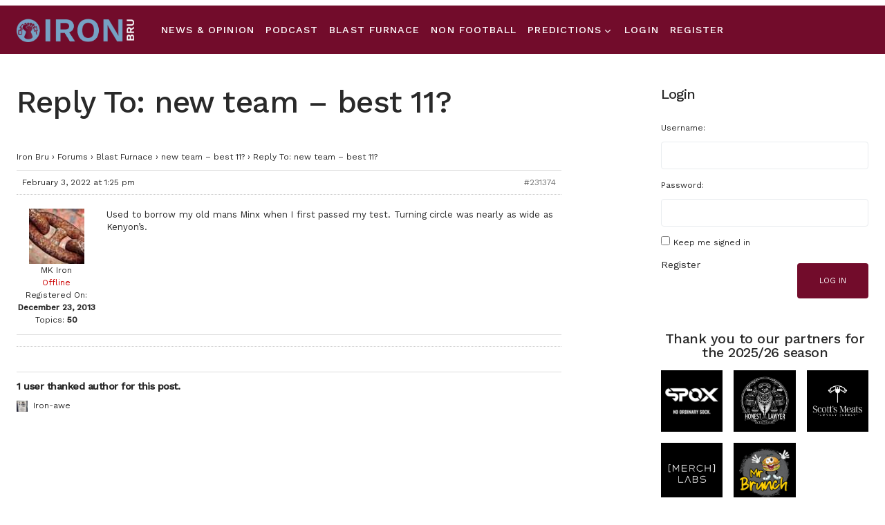

--- FILE ---
content_type: text/html; charset=UTF-8
request_url: https://www.iron-bru.co.uk/forums/reply/231374/
body_size: 17718
content:
<!doctype html>
<html lang="en-GB">
<head>
	<meta charset="UTF-8" />
	<meta name="viewport" content="width=device-width, initial-scale=1" />
	<meta name='robots' content='index, follow, max-image-preview:large, max-snippet:-1, max-video-preview:-1' />

	<!-- This site is optimized with the Yoast SEO plugin v26.8 - https://yoast.com/product/yoast-seo-wordpress/ -->
	<title>- Iron Bru</title>
	<link rel="canonical" href="https://www.iron-bru.co.uk/forums/reply/231374/" />
	<meta property="og:locale" content="en_GB" />
	<meta property="og:type" content="article" />
	<meta property="og:title" content="- Iron Bru" />
	<meta property="og:description" content="Used to borrow my old mans Minx when I first passed my test. Turning circle was nearly as&hellip;" />
	<meta property="og:url" content="https://www.iron-bru.co.uk/forums/reply/231374/" />
	<meta property="og:site_name" content="Iron Bru" />
	<meta property="article:publisher" content="https://www.facebook.com/ironbrudotnet" />
	<meta property="og:image" content="https://iron-bru.co.uk/wp-content/uploads/2016/05/unity.png" />
	<meta name="twitter:card" content="summary_large_image" />
	<meta name="twitter:site" content="@ironbru_net" />
	<script type="application/ld+json" class="yoast-schema-graph">{"@context":"https://schema.org","@graph":[{"@type":"WebPage","@id":"https://www.iron-bru.co.uk/forums/reply/231374/","url":"https://www.iron-bru.co.uk/forums/reply/231374/","name":"- Iron Bru","isPartOf":{"@id":"https://www.iron-bru.co.uk/#website"},"datePublished":"2022-02-03T13:25:46+00:00","breadcrumb":{"@id":"https://www.iron-bru.co.uk/forums/reply/231374/#breadcrumb"},"inLanguage":"en-GB","potentialAction":[{"@type":"ReadAction","target":["https://www.iron-bru.co.uk/forums/reply/231374/"]}]},{"@type":"BreadcrumbList","@id":"https://www.iron-bru.co.uk/forums/reply/231374/#breadcrumb","itemListElement":[{"@type":"ListItem","position":1,"name":"Home","item":"https://www.iron-bru.co.uk/"},{"@type":"ListItem","position":2,"name":"Blast Furnace","item":"https://www.iron-bru.co.uk/forums/forum/blast-furnace/"},{"@type":"ListItem","position":3,"name":"new team &#8211; best 11?","item":"https://www.iron-bru.co.uk/forums/topic/new-team-best-11/"},{"@type":"ListItem","position":4,"name":"Reply To: new team &#8211; best 11?"}]},{"@type":"WebSite","@id":"https://www.iron-bru.co.uk/#website","url":"https://www.iron-bru.co.uk/","name":"Iron Bru","description":"Independent Scunthorpe United","potentialAction":[{"@type":"SearchAction","target":{"@type":"EntryPoint","urlTemplate":"https://www.iron-bru.co.uk/?s={search_term_string}"},"query-input":{"@type":"PropertyValueSpecification","valueRequired":true,"valueName":"search_term_string"}}],"inLanguage":"en-GB"}]}</script>
	<!-- / Yoast SEO plugin. -->


<link rel='dns-prefetch' href='//scripts.journeymv.com' />
<link rel='dns-prefetch' href='//maxcdn.bootstrapcdn.com' />
<link rel='dns-prefetch' href='//fonts.googleapis.com' />
<link href='https://fonts.gstatic.com' crossorigin rel='preconnect' />
<link rel="alternate" type="application/rss+xml" title="Iron Bru &raquo; Feed" href="https://www.iron-bru.co.uk/feed/" />
<link rel="alternate" type="application/rss+xml" title="Iron Bru &raquo; Comments Feed" href="https://www.iron-bru.co.uk/comments/feed/" />
<link rel="alternate" title="oEmbed (JSON)" type="application/json+oembed" href="https://www.iron-bru.co.uk/wp-json/oembed/1.0/embed?url=https%3A%2F%2Fwww.iron-bru.co.uk%2Fforums%2Freply%2F231374%2F" />
<link rel="alternate" title="oEmbed (XML)" type="text/xml+oembed" href="https://www.iron-bru.co.uk/wp-json/oembed/1.0/embed?url=https%3A%2F%2Fwww.iron-bru.co.uk%2Fforums%2Freply%2F231374%2F&#038;format=xml" />
			<link rel="preload" href="https://www.iron-bru.co.uk/wp-content/plugins/canvas/assets/fonts/canvas-icons.woff" as="font" type="font/woff" crossorigin>
			<style id='wp-img-auto-sizes-contain-inline-css'>
img:is([sizes=auto i],[sizes^="auto," i]){contain-intrinsic-size:3000px 1500px}
/*# sourceURL=wp-img-auto-sizes-contain-inline-css */
</style>

<link rel='stylesheet' id='fontawesome-css' href='https://maxcdn.bootstrapcdn.com/font-awesome/4.6.3/css/font-awesome.min.css?ver=4.6.3' media='all' />
<link rel='stylesheet' id='gdbbx-render-css' href='https://www.iron-bru.co.uk/wp-content/plugins/gd-bbpress-toolbox/css/render.min.css?ver=4.4.2.526' media='all' />
<link rel='stylesheet' id='gdbbx-widgets-css' href='https://www.iron-bru.co.uk/wp-content/plugins/gd-bbpress-toolbox/css/widgets.min.css?ver=4.4.2' media='all' />
<link rel='stylesheet' id='canvas-css' href='https://www.iron-bru.co.uk/wp-content/plugins/canvas/assets/css/canvas.css?ver=2.5.1' media='all' />
<link rel='alternate stylesheet' id='powerkit-icons-css' href='https://www.iron-bru.co.uk/wp-content/plugins/powerkit/assets/fonts/powerkit-icons.woff?ver=3.0.4' as='font' type='font/wof' crossorigin />
<link rel='stylesheet' id='powerkit-css' href='https://www.iron-bru.co.uk/wp-content/plugins/powerkit/assets/css/powerkit.css?ver=3.0.4' media='all' />
<style id='wp-emoji-styles-inline-css'>

	img.wp-smiley, img.emoji {
		display: inline !important;
		border: none !important;
		box-shadow: none !important;
		height: 1em !important;
		width: 1em !important;
		margin: 0 0.07em !important;
		vertical-align: -0.1em !important;
		background: none !important;
		padding: 0 !important;
	}
/*# sourceURL=wp-emoji-styles-inline-css */
</style>
<link rel='stylesheet' id='wp-block-library-css' href='https://www.iron-bru.co.uk/wp-includes/css/dist/block-library/style.min.css?ver=dac53722100fc59436a70e9281bf902b' media='all' />
<style id='global-styles-inline-css'>
:root{--wp--preset--aspect-ratio--square: 1;--wp--preset--aspect-ratio--4-3: 4/3;--wp--preset--aspect-ratio--3-4: 3/4;--wp--preset--aspect-ratio--3-2: 3/2;--wp--preset--aspect-ratio--2-3: 2/3;--wp--preset--aspect-ratio--16-9: 16/9;--wp--preset--aspect-ratio--9-16: 9/16;--wp--preset--color--black: #000000;--wp--preset--color--cyan-bluish-gray: #abb8c3;--wp--preset--color--white: #FFFFFF;--wp--preset--color--pale-pink: #f78da7;--wp--preset--color--vivid-red: #cf2e2e;--wp--preset--color--luminous-vivid-orange: #ff6900;--wp--preset--color--luminous-vivid-amber: #fcb900;--wp--preset--color--light-green-cyan: #7bdcb5;--wp--preset--color--vivid-green-cyan: #00d084;--wp--preset--color--pale-cyan-blue: #8ed1fc;--wp--preset--color--vivid-cyan-blue: #0693e3;--wp--preset--color--vivid-purple: #9b51e0;--wp--preset--color--blue: #1830cc;--wp--preset--color--green: #03a988;--wp--preset--color--orange: #FFBC49;--wp--preset--color--red: #fb0d48;--wp--preset--color--secondary-bg: #f8f3ee;--wp--preset--color--accent-bg: #ddefe9;--wp--preset--color--secondary: #818181;--wp--preset--color--primary: #292929;--wp--preset--color--gray-50: #f8f9fa;--wp--preset--color--gray-100: #f8f9fb;--wp--preset--color--gray-200: #e9ecef;--wp--preset--color--gray-300: #dee2e6;--wp--preset--gradient--vivid-cyan-blue-to-vivid-purple: linear-gradient(135deg,rgb(6,147,227) 0%,rgb(155,81,224) 100%);--wp--preset--gradient--light-green-cyan-to-vivid-green-cyan: linear-gradient(135deg,rgb(122,220,180) 0%,rgb(0,208,130) 100%);--wp--preset--gradient--luminous-vivid-amber-to-luminous-vivid-orange: linear-gradient(135deg,rgb(252,185,0) 0%,rgb(255,105,0) 100%);--wp--preset--gradient--luminous-vivid-orange-to-vivid-red: linear-gradient(135deg,rgb(255,105,0) 0%,rgb(207,46,46) 100%);--wp--preset--gradient--very-light-gray-to-cyan-bluish-gray: linear-gradient(135deg,rgb(238,238,238) 0%,rgb(169,184,195) 100%);--wp--preset--gradient--cool-to-warm-spectrum: linear-gradient(135deg,rgb(74,234,220) 0%,rgb(151,120,209) 20%,rgb(207,42,186) 40%,rgb(238,44,130) 60%,rgb(251,105,98) 80%,rgb(254,248,76) 100%);--wp--preset--gradient--blush-light-purple: linear-gradient(135deg,rgb(255,206,236) 0%,rgb(152,150,240) 100%);--wp--preset--gradient--blush-bordeaux: linear-gradient(135deg,rgb(254,205,165) 0%,rgb(254,45,45) 50%,rgb(107,0,62) 100%);--wp--preset--gradient--luminous-dusk: linear-gradient(135deg,rgb(255,203,112) 0%,rgb(199,81,192) 50%,rgb(65,88,208) 100%);--wp--preset--gradient--pale-ocean: linear-gradient(135deg,rgb(255,245,203) 0%,rgb(182,227,212) 50%,rgb(51,167,181) 100%);--wp--preset--gradient--electric-grass: linear-gradient(135deg,rgb(202,248,128) 0%,rgb(113,206,126) 100%);--wp--preset--gradient--midnight: linear-gradient(135deg,rgb(2,3,129) 0%,rgb(40,116,252) 100%);--wp--preset--font-size--small: 13px;--wp--preset--font-size--medium: 20px;--wp--preset--font-size--large: 36px;--wp--preset--font-size--x-large: 42px;--wp--preset--font-size--regular: 16px;--wp--preset--font-size--huge: 48px;--wp--preset--spacing--20: 0.44rem;--wp--preset--spacing--30: 0.67rem;--wp--preset--spacing--40: 1rem;--wp--preset--spacing--50: 1.5rem;--wp--preset--spacing--60: 2.25rem;--wp--preset--spacing--70: 3.38rem;--wp--preset--spacing--80: 5.06rem;--wp--preset--shadow--natural: 6px 6px 9px rgba(0, 0, 0, 0.2);--wp--preset--shadow--deep: 12px 12px 50px rgba(0, 0, 0, 0.4);--wp--preset--shadow--sharp: 6px 6px 0px rgba(0, 0, 0, 0.2);--wp--preset--shadow--outlined: 6px 6px 0px -3px rgb(255, 255, 255), 6px 6px rgb(0, 0, 0);--wp--preset--shadow--crisp: 6px 6px 0px rgb(0, 0, 0);}:where(.is-layout-flex){gap: 0.5em;}:where(.is-layout-grid){gap: 0.5em;}body .is-layout-flex{display: flex;}.is-layout-flex{flex-wrap: wrap;align-items: center;}.is-layout-flex > :is(*, div){margin: 0;}body .is-layout-grid{display: grid;}.is-layout-grid > :is(*, div){margin: 0;}:where(.wp-block-columns.is-layout-flex){gap: 2em;}:where(.wp-block-columns.is-layout-grid){gap: 2em;}:where(.wp-block-post-template.is-layout-flex){gap: 1.25em;}:where(.wp-block-post-template.is-layout-grid){gap: 1.25em;}.has-black-color{color: var(--wp--preset--color--black) !important;}.has-cyan-bluish-gray-color{color: var(--wp--preset--color--cyan-bluish-gray) !important;}.has-white-color{color: var(--wp--preset--color--white) !important;}.has-pale-pink-color{color: var(--wp--preset--color--pale-pink) !important;}.has-vivid-red-color{color: var(--wp--preset--color--vivid-red) !important;}.has-luminous-vivid-orange-color{color: var(--wp--preset--color--luminous-vivid-orange) !important;}.has-luminous-vivid-amber-color{color: var(--wp--preset--color--luminous-vivid-amber) !important;}.has-light-green-cyan-color{color: var(--wp--preset--color--light-green-cyan) !important;}.has-vivid-green-cyan-color{color: var(--wp--preset--color--vivid-green-cyan) !important;}.has-pale-cyan-blue-color{color: var(--wp--preset--color--pale-cyan-blue) !important;}.has-vivid-cyan-blue-color{color: var(--wp--preset--color--vivid-cyan-blue) !important;}.has-vivid-purple-color{color: var(--wp--preset--color--vivid-purple) !important;}.has-black-background-color{background-color: var(--wp--preset--color--black) !important;}.has-cyan-bluish-gray-background-color{background-color: var(--wp--preset--color--cyan-bluish-gray) !important;}.has-white-background-color{background-color: var(--wp--preset--color--white) !important;}.has-pale-pink-background-color{background-color: var(--wp--preset--color--pale-pink) !important;}.has-vivid-red-background-color{background-color: var(--wp--preset--color--vivid-red) !important;}.has-luminous-vivid-orange-background-color{background-color: var(--wp--preset--color--luminous-vivid-orange) !important;}.has-luminous-vivid-amber-background-color{background-color: var(--wp--preset--color--luminous-vivid-amber) !important;}.has-light-green-cyan-background-color{background-color: var(--wp--preset--color--light-green-cyan) !important;}.has-vivid-green-cyan-background-color{background-color: var(--wp--preset--color--vivid-green-cyan) !important;}.has-pale-cyan-blue-background-color{background-color: var(--wp--preset--color--pale-cyan-blue) !important;}.has-vivid-cyan-blue-background-color{background-color: var(--wp--preset--color--vivid-cyan-blue) !important;}.has-vivid-purple-background-color{background-color: var(--wp--preset--color--vivid-purple) !important;}.has-black-border-color{border-color: var(--wp--preset--color--black) !important;}.has-cyan-bluish-gray-border-color{border-color: var(--wp--preset--color--cyan-bluish-gray) !important;}.has-white-border-color{border-color: var(--wp--preset--color--white) !important;}.has-pale-pink-border-color{border-color: var(--wp--preset--color--pale-pink) !important;}.has-vivid-red-border-color{border-color: var(--wp--preset--color--vivid-red) !important;}.has-luminous-vivid-orange-border-color{border-color: var(--wp--preset--color--luminous-vivid-orange) !important;}.has-luminous-vivid-amber-border-color{border-color: var(--wp--preset--color--luminous-vivid-amber) !important;}.has-light-green-cyan-border-color{border-color: var(--wp--preset--color--light-green-cyan) !important;}.has-vivid-green-cyan-border-color{border-color: var(--wp--preset--color--vivid-green-cyan) !important;}.has-pale-cyan-blue-border-color{border-color: var(--wp--preset--color--pale-cyan-blue) !important;}.has-vivid-cyan-blue-border-color{border-color: var(--wp--preset--color--vivid-cyan-blue) !important;}.has-vivid-purple-border-color{border-color: var(--wp--preset--color--vivid-purple) !important;}.has-vivid-cyan-blue-to-vivid-purple-gradient-background{background: var(--wp--preset--gradient--vivid-cyan-blue-to-vivid-purple) !important;}.has-light-green-cyan-to-vivid-green-cyan-gradient-background{background: var(--wp--preset--gradient--light-green-cyan-to-vivid-green-cyan) !important;}.has-luminous-vivid-amber-to-luminous-vivid-orange-gradient-background{background: var(--wp--preset--gradient--luminous-vivid-amber-to-luminous-vivid-orange) !important;}.has-luminous-vivid-orange-to-vivid-red-gradient-background{background: var(--wp--preset--gradient--luminous-vivid-orange-to-vivid-red) !important;}.has-very-light-gray-to-cyan-bluish-gray-gradient-background{background: var(--wp--preset--gradient--very-light-gray-to-cyan-bluish-gray) !important;}.has-cool-to-warm-spectrum-gradient-background{background: var(--wp--preset--gradient--cool-to-warm-spectrum) !important;}.has-blush-light-purple-gradient-background{background: var(--wp--preset--gradient--blush-light-purple) !important;}.has-blush-bordeaux-gradient-background{background: var(--wp--preset--gradient--blush-bordeaux) !important;}.has-luminous-dusk-gradient-background{background: var(--wp--preset--gradient--luminous-dusk) !important;}.has-pale-ocean-gradient-background{background: var(--wp--preset--gradient--pale-ocean) !important;}.has-electric-grass-gradient-background{background: var(--wp--preset--gradient--electric-grass) !important;}.has-midnight-gradient-background{background: var(--wp--preset--gradient--midnight) !important;}.has-small-font-size{font-size: var(--wp--preset--font-size--small) !important;}.has-medium-font-size{font-size: var(--wp--preset--font-size--medium) !important;}.has-large-font-size{font-size: var(--wp--preset--font-size--large) !important;}.has-x-large-font-size{font-size: var(--wp--preset--font-size--x-large) !important;}
/*# sourceURL=global-styles-inline-css */
</style>

<style id='classic-theme-styles-inline-css'>
/*! This file is auto-generated */
.wp-block-button__link{color:#fff;background-color:#32373c;border-radius:9999px;box-shadow:none;text-decoration:none;padding:calc(.667em + 2px) calc(1.333em + 2px);font-size:1.125em}.wp-block-file__button{background:#32373c;color:#fff;text-decoration:none}
/*# sourceURL=/wp-includes/css/classic-themes.min.css */
</style>
<link rel='stylesheet' id='canvas-block-posts-sidebar-css' href='https://www.iron-bru.co.uk/wp-content/plugins/canvas/components/posts/block-posts-sidebar/block-posts-sidebar.css?ver=1750758335' media='all' />
<link rel='stylesheet' id='adace-style-css' href='https://www.iron-bru.co.uk/wp-content/plugins/ad-ace/assets/css/style.min.css?ver=dac53722100fc59436a70e9281bf902b' media='all' />
<link rel='stylesheet' id='adace-icofont-css' href='https://www.iron-bru.co.uk/wp-content/plugins/ad-ace/assets/css/fonts/icofont.css?ver=dac53722100fc59436a70e9281bf902b' media='all' />
<link rel='stylesheet' id='bbp-default-css' href='https://www.iron-bru.co.uk/wp-content/plugins/bbpress/templates/default/css/bbpress.min.css?ver=2.6.14' media='all' />
<link rel='stylesheet' id='canvas-block-heading-style-css' href='https://www.iron-bru.co.uk/wp-content/plugins/canvas/components/content-formatting/block-heading/block.css?ver=1750758335' media='all' />
<link rel='stylesheet' id='canvas-block-list-style-css' href='https://www.iron-bru.co.uk/wp-content/plugins/canvas/components/content-formatting/block-list/block.css?ver=1750758335' media='all' />
<link rel='stylesheet' id='canvas-block-paragraph-style-css' href='https://www.iron-bru.co.uk/wp-content/plugins/canvas/components/content-formatting/block-paragraph/block.css?ver=1750758335' media='all' />
<link rel='stylesheet' id='canvas-block-separator-style-css' href='https://www.iron-bru.co.uk/wp-content/plugins/canvas/components/content-formatting/block-separator/block.css?ver=1750758335' media='all' />
<link rel='stylesheet' id='canvas-block-group-style-css' href='https://www.iron-bru.co.uk/wp-content/plugins/canvas/components/basic-elements/block-group/block.css?ver=1750758335' media='all' />
<link rel='stylesheet' id='canvas-block-cover-style-css' href='https://www.iron-bru.co.uk/wp-content/plugins/canvas/components/basic-elements/block-cover/block.css?ver=1750758335' media='all' />
<link rel='stylesheet' id='powerkit-author-box-css' href='https://www.iron-bru.co.uk/wp-content/plugins/powerkit/modules/author-box/public/css/public-powerkit-author-box.css?ver=3.0.4' media='all' />
<link rel='stylesheet' id='powerkit-basic-elements-css' href='https://www.iron-bru.co.uk/wp-content/plugins/powerkit/modules/basic-elements/public/css/public-powerkit-basic-elements.css?ver=3.0.4' media='screen' />
<link rel='stylesheet' id='powerkit-content-formatting-css' href='https://www.iron-bru.co.uk/wp-content/plugins/powerkit/modules/content-formatting/public/css/public-powerkit-content-formatting.css?ver=3.0.4' media='all' />
<link rel='stylesheet' id='powerkit-сontributors-css' href='https://www.iron-bru.co.uk/wp-content/plugins/powerkit/modules/contributors/public/css/public-powerkit-contributors.css?ver=3.0.4' media='all' />
<link rel='stylesheet' id='powerkit-facebook-css' href='https://www.iron-bru.co.uk/wp-content/plugins/powerkit/modules/facebook/public/css/public-powerkit-facebook.css?ver=3.0.4' media='all' />
<link rel='stylesheet' id='powerkit-featured-categories-css' href='https://www.iron-bru.co.uk/wp-content/plugins/powerkit/modules/featured-categories/public/css/public-powerkit-featured-categories.css?ver=3.0.4' media='all' />
<link rel='stylesheet' id='powerkit-inline-posts-css' href='https://www.iron-bru.co.uk/wp-content/plugins/powerkit/modules/inline-posts/public/css/public-powerkit-inline-posts.css?ver=3.0.4' media='all' />
<link rel='stylesheet' id='powerkit-instagram-css' href='https://www.iron-bru.co.uk/wp-content/plugins/powerkit/modules/instagram/public/css/public-powerkit-instagram.css?ver=3.0.4' media='all' />
<link rel='stylesheet' id='powerkit-justified-gallery-css' href='https://www.iron-bru.co.uk/wp-content/plugins/powerkit/modules/justified-gallery/public/css/public-powerkit-justified-gallery.css?ver=3.0.4' media='all' />
<link rel='stylesheet' id='powerkit-lazyload-css' href='https://www.iron-bru.co.uk/wp-content/plugins/powerkit/modules/lazyload/public/css/public-powerkit-lazyload.css?ver=3.0.4' media='all' />
<link rel='stylesheet' id='glightbox-css' href='https://www.iron-bru.co.uk/wp-content/plugins/powerkit/modules/lightbox/public/css/glightbox.min.css?ver=3.0.4' media='all' />
<link rel='stylesheet' id='powerkit-lightbox-css' href='https://www.iron-bru.co.uk/wp-content/plugins/powerkit/modules/lightbox/public/css/public-powerkit-lightbox.css?ver=3.0.4' media='all' />
<link rel='stylesheet' id='powerkit-opt-in-forms-css' href='https://www.iron-bru.co.uk/wp-content/plugins/powerkit/modules/opt-in-forms/public/css/public-powerkit-opt-in-forms.css?ver=3.0.4' media='all' />
<link rel='stylesheet' id='powerkit-pinterest-css' href='https://www.iron-bru.co.uk/wp-content/plugins/powerkit/modules/pinterest/public/css/public-powerkit-pinterest.css?ver=3.0.4' media='all' />
<link rel='stylesheet' id='powerkit-widget-posts-css' href='https://www.iron-bru.co.uk/wp-content/plugins/powerkit/modules/posts/public/css/public-powerkit-widget-posts.css?ver=3.0.4' media='all' />
<link rel='stylesheet' id='powerkit-scroll-to-top-css' href='https://www.iron-bru.co.uk/wp-content/plugins/powerkit/modules/scroll-to-top/public/css/public-powerkit-scroll-to-top.css?ver=3.0.4' media='all' />
<link rel='stylesheet' id='powerkit-share-buttons-css' href='https://www.iron-bru.co.uk/wp-content/plugins/powerkit/modules/share-buttons/public/css/public-powerkit-share-buttons.css?ver=3.0.4' media='all' />
<link rel='stylesheet' id='powerkit-slider-gallery-css' href='https://www.iron-bru.co.uk/wp-content/plugins/powerkit/modules/slider-gallery/public/css/public-powerkit-slider-gallery.css?ver=3.0.4' media='all' />
<link rel='stylesheet' id='powerkit-social-links-css' href='https://www.iron-bru.co.uk/wp-content/plugins/powerkit/modules/social-links/public/css/public-powerkit-social-links.css?ver=3.0.4' media='all' />
<link rel='stylesheet' id='powerkit-table-of-contents-css' href='https://www.iron-bru.co.uk/wp-content/plugins/powerkit/modules/table-of-contents/public/css/public-powerkit-table-of-contents.css?ver=3.0.4' media='all' />
<link rel='stylesheet' id='powerkit-twitter-css' href='https://www.iron-bru.co.uk/wp-content/plugins/powerkit/modules/twitter/public/css/public-powerkit-twitter.css?ver=3.0.4' media='all' />
<link rel='stylesheet' id='powerkit-widget-about-css' href='https://www.iron-bru.co.uk/wp-content/plugins/powerkit/modules/widget-about/public/css/public-powerkit-widget-about.css?ver=3.0.4' media='all' />
<link rel='stylesheet' id='widgetopts-styles-css' href='https://www.iron-bru.co.uk/wp-content/plugins/widget-options/assets/css/widget-options.css?ver=4.1.3' media='all' />
<link rel='stylesheet' id='csco-styles-css' href='https://www.iron-bru.co.uk/wp-content/themes/blueprint/style.css?ver=1.0.3' media='all' />
<style id='csco-styles-inline-css'>
.searchwp-live-search-no-min-chars:after { content: "Continue typing" }
/*# sourceURL=csco-styles-inline-css */
</style>
<link rel='stylesheet' id='um_modal-css' href='https://www.iron-bru.co.uk/wp-content/plugins/ultimate-member/assets/css/um-modal.min.css?ver=2.11.1' media='all' />
<link rel='stylesheet' id='um_ui-css' href='https://www.iron-bru.co.uk/wp-content/plugins/ultimate-member/assets/libs/jquery-ui/jquery-ui.min.css?ver=1.13.2' media='all' />
<link rel='stylesheet' id='um_tipsy-css' href='https://www.iron-bru.co.uk/wp-content/plugins/ultimate-member/assets/libs/tipsy/tipsy.min.css?ver=1.0.0a' media='all' />
<link rel='stylesheet' id='um_raty-css' href='https://www.iron-bru.co.uk/wp-content/plugins/ultimate-member/assets/libs/raty/um-raty.min.css?ver=2.6.0' media='all' />
<link rel='stylesheet' id='select2-css' href='https://www.iron-bru.co.uk/wp-content/plugins/ultimate-member/assets/libs/select2/select2.min.css?ver=4.0.13' media='all' />
<link rel='stylesheet' id='um_fileupload-css' href='https://www.iron-bru.co.uk/wp-content/plugins/ultimate-member/assets/css/um-fileupload.min.css?ver=2.11.1' media='all' />
<link rel='stylesheet' id='um_confirm-css' href='https://www.iron-bru.co.uk/wp-content/plugins/ultimate-member/assets/libs/um-confirm/um-confirm.min.css?ver=1.0' media='all' />
<link rel='stylesheet' id='um_datetime-css' href='https://www.iron-bru.co.uk/wp-content/plugins/ultimate-member/assets/libs/pickadate/default.min.css?ver=3.6.2' media='all' />
<link rel='stylesheet' id='um_datetime_date-css' href='https://www.iron-bru.co.uk/wp-content/plugins/ultimate-member/assets/libs/pickadate/default.date.min.css?ver=3.6.2' media='all' />
<link rel='stylesheet' id='um_datetime_time-css' href='https://www.iron-bru.co.uk/wp-content/plugins/ultimate-member/assets/libs/pickadate/default.time.min.css?ver=3.6.2' media='all' />
<link rel='stylesheet' id='um_fonticons_ii-css' href='https://www.iron-bru.co.uk/wp-content/plugins/ultimate-member/assets/libs/legacy/fonticons/fonticons-ii.min.css?ver=2.11.1' media='all' />
<link rel='stylesheet' id='um_fonticons_fa-css' href='https://www.iron-bru.co.uk/wp-content/plugins/ultimate-member/assets/libs/legacy/fonticons/fonticons-fa.min.css?ver=2.11.1' media='all' />
<link rel='stylesheet' id='um_fontawesome-css' href='https://www.iron-bru.co.uk/wp-content/plugins/ultimate-member/assets/css/um-fontawesome.min.css?ver=6.5.2' media='all' />
<link rel='stylesheet' id='um_common-css' href='https://www.iron-bru.co.uk/wp-content/plugins/ultimate-member/assets/css/common.min.css?ver=2.11.1' media='all' />
<link rel='stylesheet' id='um_responsive-css' href='https://www.iron-bru.co.uk/wp-content/plugins/ultimate-member/assets/css/um-responsive.min.css?ver=2.11.1' media='all' />
<link rel='stylesheet' id='um_styles-css' href='https://www.iron-bru.co.uk/wp-content/plugins/ultimate-member/assets/css/um-styles.min.css?ver=2.11.1' media='all' />
<link rel='stylesheet' id='um_crop-css' href='https://www.iron-bru.co.uk/wp-content/plugins/ultimate-member/assets/libs/cropper/cropper.min.css?ver=1.6.1' media='all' />
<link rel='stylesheet' id='um_profile-css' href='https://www.iron-bru.co.uk/wp-content/plugins/ultimate-member/assets/css/um-profile.min.css?ver=2.11.1' media='all' />
<link rel='stylesheet' id='um_account-css' href='https://www.iron-bru.co.uk/wp-content/plugins/ultimate-member/assets/css/um-account.min.css?ver=2.11.1' media='all' />
<link rel='stylesheet' id='um_misc-css' href='https://www.iron-bru.co.uk/wp-content/plugins/ultimate-member/assets/css/um-misc.min.css?ver=2.11.1' media='all' />
<link rel='stylesheet' id='um_default_css-css' href='https://www.iron-bru.co.uk/wp-content/plugins/ultimate-member/assets/css/um-old-default.min.css?ver=2.11.1' media='all' />
<link rel='stylesheet' id='um_old_css-css' href='https://www.iron-bru.co.uk/wp-content/plugins/ultimate-member/../../uploads/ultimatemember/um_old_settings.css?ver=2.0.0' media='all' />
<link rel='stylesheet' id='58d122a7d37e0292d9fb1c406f83ac24-css' href='https://fonts.googleapis.com/css?family=Work+Sans%3A400%2C500&#038;subset=latin%2Clatin-ext%2Ccyrillic%2Ccyrillic-ext%2Cvietnamese&#038;display=swap&#038;ver=1.0.3' media='all' />
<style id='csco-theme-fonts-inline-css'>
@font-face {font-family: plus-jakarta-sans;src: url('https://www.iron-bru.co.uk/wp-content/themes/blueprint/assets/static/fonts/plus-jakarta-sans-regular.woff2') format('woff2'),url('https://www.iron-bru.co.uk/wp-content/themes/blueprint/assets/static/fonts/plus-jakarta-sans-regular.woff') format('woff');font-weight: 400;font-style: normal;font-display: swap;}
/*# sourceURL=csco-theme-fonts-inline-css */
</style>
<style id='csco-customizer-output-styles-inline-css'>
:root, [data-site-scheme="default"]{--cs-color-site-background:#ffffff;--cs-color-header-background:#720c2b;--cs-color-header-background-alpha:#720c2b;--cs-color-submenu-background:#720c2b;--cs-color-search-background:#720c2b;--cs-color-multi-column-background:#720c2b;--cs-color-fullscreen-menu-background:#720c2b;--cs-color-footer-background:#f7f7f7;--cs-color-footer-bottom-background:#720c2b;}:root, [data-scheme="default"]{--cs-color-overlay-background:#ffffff;--cs-color-overlay-secondary-background:rgba(0,0,0,0.35);--cs-color-link:#000000;--cs-color-link-hover:#a3a3a3;--cs-color-accent:#191919;--cs-color-secondary:#a3a3a3;--cs-palette-color-secondary:#a3a3a3;--cs-color-button:#720c2b;--cs-color-button-contrast:#ffffff;--cs-color-button-hover:#515151;--cs-color-button-hover-contrast:#ffffff;--cs-color-category:#e9e9eb;--cs-color-category-contrast:#000000;--cs-color-category-hover:#454558;--cs-color-category-hover-contrast:#ffffff;--cs-color-tags:#ededed;--cs-color-tags-contrast:#292929;--cs-color-tags-hover:#000000;--cs-color-tags-hover-contrast:#ffffff;--cs-color-post-meta:#292929;--cs-color-post-meta-link:#292929;--cs-color-post-meta-link-hover:#818181;--cs-color-excerpt:#717275;--cs-color-badge-primary:#720c2b;--cs-color-badge-secondary:#ededed;--cs-color-badge-success:#9db8ad;--cs-color-badge-danger:#cfa0b1;--cs-color-badge-warning:#cac6b4;--cs-color-badge-info:#5c6693;--cs-color-badge-dark:#000000;--cs-color-badge-light:#fafafa;}[data-scheme="default"] [class*="-badge"][class*="-primary"]{--cs-color-badge-dark-contrast:#ffffff;}[data-scheme="default"] [class*="-badge"][class*="-secondary"]{--cs-color-badge-light-contrast:#000000;}[data-scheme="default"] [class*="-badge"][class*="-success"]{--cs-color-badge-dark-contrast:#ffffff;}[data-scheme="default"] [class*="-badge"][class*="-danger"]{--cs-color-badge-dark-contrast:#ffffff;}[data-scheme="default"] [class*="-badge"][class*="-warning"]{--cs-color-badge-dark-contrast:#ffffff;}[data-scheme="default"] [class*="-badge"][class*="-info"]{--cs-color-badge-dark-contrast:#ffffff;}[data-scheme="default"] [class*="-badge"][class*="-dark"]{--cs-color-badge-dark-contrast:#ffffff;}[data-scheme="default"] [class*="-badge"][class*="-light"]{--cs-color-badge-light-contrast:#000000;}[data-site-scheme="dark"]{--cs-color-site-background:#1c1c1c;--cs-color-header-background:#5b0b19;--cs-color-header-background-alpha:rgba(28,28,28,0.85);--cs-color-submenu-background:rgba(28,28,28,0.85);--cs-color-search-background:rgba(28,28,28,0.85);--cs-color-multi-column-background:rgba(28,28,28,0.85);--cs-color-fullscreen-menu-background:rgba(28,28,28,0.85);--cs-color-footer-background:#292929;--cs-color-footer-bottom-background:#1c1c1c;--cs-color-overlay-background:rgba(0,0,0,0.15);--cs-color-overlay-secondary-background:rgba(0,0,0,0.35);--cs-color-link:#000000;--cs-color-link-hover:#000000;}:root{--cs-color-submenu-background-dark:rgba(28,28,28,0.85);--cs-color-search-background-dark:rgba(28,28,28,0.85);--cs-color-multi-column-background-dark:rgba(28,28,28,0.85);--cs-layout-elements-border-radius:0px;--cs-thumbnail-border-radius:0px;--cs-button-border-radius:4px;--cnvs-tabs-border-radius:4px;--cs-input-border-radius:4px;--cs-badge-border-radius:4px;--cs-category-label-border-radius:4px;--cs-header-initial-height:70px;}[data-scheme="dark"]{--cs-color-accent:#191919;--cs-color-secondary:#bcbcbc;--cs-palette-color-secondary:#bcbcbc;--cs-color-button:#292929;--cs-color-button-contrast:#ffffff;--cs-color-button-hover:#7a7a7a;--cs-color-button-hover-contrast:#ffffff;--cs-color-category:#e9e9eb;--cs-color-category-contrast:#000000;--cs-color-category-hover:#818181;--cs-color-category-hover-contrast:#ffffff;--cs-color-post-meta:#ffffff;--cs-color-post-meta-link:#ffffff;--cs-color-post-meta-link-hover:#818181;--cs-color-excerpt:#e0e0e0;--cs-color-badge-primary:#484f7e;--cs-color-badge-secondary:#ededed;--cs-color-badge-success:#9db8ad;--cs-color-badge-danger:#cfa0b1;--cs-color-badge-warning:#cac6b4;--cs-color-badge-info:#5c6693;--cs-color-badge-dark:rgba(255,255,255,0.7);--cs-color-badge-light:rgb(238,238,238);}[data-scheme="dark"] [class*="-badge"][class*="-primary"]{--cs-color-badge-dark-contrast:#ffffff;}[data-scheme="dark"] [class*="-badge"][class*="-secondary"]{--cs-color-badge-light-contrast:#000000;}[data-scheme="dark"] [class*="-badge"][class*="-success"]{--cs-color-badge-dark-contrast:#ffffff;}[data-scheme="dark"] [class*="-badge"][class*="-danger"]{--cs-color-badge-dark-contrast:#ffffff;}[data-scheme="dark"] [class*="-badge"][class*="-warning"]{--cs-color-badge-dark-contrast:#ffffff;}[data-scheme="dark"] [class*="-badge"][class*="-info"]{--cs-color-badge-dark-contrast:#ffffff;}[data-scheme="dark"] [class*="-badge"][class*="-dark"]{--cs-color-badge-dark-contrast:#ffffff;}[data-scheme="dark"] [class*="-badge"][class*="-light"]{--cs-color-badge-light-contrast:#020202;}:root .cnvs-block-section-heading, [data-scheme="default"] .cnvs-block-section-heading, [data-scheme="dark"] [data-scheme="default"] .cnvs-block-section-heading{--cnvs-section-heading-border-color:#d5d5d5;}[data-scheme="dark"] .cnvs-block-section-heading{--cnvs-section-heading-border-color:#494949;}:root .cs-header__widgets-column .cnvs-block-section-heading, [data-scheme="dark"] [data-scheme="default"] .cs-header__widgets-column .cnvs-block-section-heading{--cnvs-section-heading-border-color:#d5d5d5;}[data-scheme="dark"] .cs-header__widgets-column .cnvs-block-section-heading{--cnvs-section-heading-border-color:#494949;}.cs-posts-area__home.cs-posts-area__grid{--cs-posts-area-grid-columns:2!important;}.cs-posts-area__archive.cs-posts-area__grid{--cs-posts-area-grid-columns:2!important;}@media (max-width: 1019px){.cs-posts-area__home.cs-posts-area__grid{--cs-posts-area-grid-columns:2!important;}.cs-posts-area__archive.cs-posts-area__grid{--cs-posts-area-grid-columns:2!important;}}@media (max-width: 599px){.cs-posts-area__home.cs-posts-area__grid{--cs-posts-area-grid-columns:1!important;}.cs-posts-area__archive.cs-posts-area__grid{--cs-posts-area-grid-columns:1!important;}}
/*# sourceURL=csco-customizer-output-styles-inline-css */
</style>
<link rel='stylesheet' id='wcup_style-css' href='https://www.iron-bru.co.uk/wp-content/plugins/world-cup-predictor/css/style.css?v=1.1.01&#038;ver=6.9' media='all' />
<script src="https://www.iron-bru.co.uk/wp-includes/js/jquery/jquery.min.js?ver=3.7.1" id="jquery-core-js"></script>
<script src="https://www.iron-bru.co.uk/wp-includes/js/jquery/jquery-migrate.min.js?ver=3.4.1" id="jquery-migrate-js"></script>
<script src="https://www.iron-bru.co.uk/wp-content/plugins/ad-ace/assets/js/slideup.js?ver=0.1" id="adace-slideup-js"></script>
<script async="async" fetchpriority="high" data-noptimize="1" data-cfasync="false" src="https://scripts.journeymv.com/tags/e2430e0b-3b2b-4021-bfcd-c919e6559618.js?ver=dac53722100fc59436a70e9281bf902b" id="mv-script-wrapper-js"></script>
<script src="https://www.iron-bru.co.uk/wp-content/plugins/ultimate-member/assets/js/um-gdpr.min.js?ver=2.11.1" id="um-gdpr-js"></script>
<script src="https://www.iron-bru.co.uk/wp-content/plugins/world-cup-predictor/js/wcp.js?ver=dac53722100fc59436a70e9281bf902b" id="wcup_js-js"></script>
<link rel="https://api.w.org/" href="https://www.iron-bru.co.uk/wp-json/" /><link rel="EditURI" type="application/rsd+xml" title="RSD" href="https://www.iron-bru.co.uk/xmlrpc.php?rsd" />
<meta name='robots' content='noindex,follow' />
<meta name="generator" content="GD bbPress Toolbox Pro 4.4.2, Build 526" />
<!-- Global site tag (gtag.js) - Google Analytics -->
<script async src="https://www.googletagmanager.com/gtag/js?id=UA-51157455-1"></script>
<script>
  window.dataLayer = window.dataLayer || [];
  function gtag(){dataLayer.push(arguments);}
  gtag('js', new Date());

  gtag('config', 'UA-51157455-1');
</script>



<script type="text/javascript">
    /* <![CDATA[ */
    var gdbxRender_Data = { url: "https://www.iron-bru.co.uk/wp-admin/admin-ajax.php", run_quote: true, run_report: false, run_thanks: false, run_attachments: true, run_canned_replies: false, run_bbcodes: true, run_bbcodes_toolbar: false, run_signature: false, run_fitvids: true, wp_editor: true, wp_version: 69, sig_bbcodes: false, limiter: true, max_chars: 512, max_chars_warning: 460, last_cookie: 1769782499, bbpress_version: 26, text_are_you_sure: "Are you sure? Operation is not reversible.", now: 1769780699, thanks_thanks: "Thanks", thanks_unthanks: "Remove Thanks", thanks_saved: "Thanks Saved", thanks_removal: true, validate_attachments: false, insert_into_content: true, max_files: 4, max_size: 1024000, allowed_extensions: "jpg jpeg jpe gif png bmp", text_select_file: "Select File", text_file_name: "Name", text_file_size: "Size", text_file_type: "Extension", text_file_validation: "Error!", text_file_validation_size: "The file is too big.", text_file_validation_type: "File type not allowed.", text_file_remove: "Remove this file", text_file_shortcode: "Insert into content", text_file_caption: "Set file caption", text_file_caption_placeholder: "Caption..." };
    /* ]]> */
</script>

        <style id="csco-inline-styles">
:root {
	/* Base Font */
	--cs-font-base-family: 'Work Sans', sans-serif;
	--cs-font-base-size: 0.9rem;
	--cs-font-base-weight: 400;
	--cs-font-base-style: normal;
	--cs-font-base-letter-spacing: normal;
	--cs-font-base-line-height: 1.5rem;

	/* Primary Font */
	--cs-font-primary-family: 'Work Sans', sans-serif;
	--cs-font-primary-size: 0.6875rem;
	--cs-font-primary-weight: 400;
	--cs-font-primary-style: normal;
	--cs-font-primary-letter-spacing: normal;
	--cs-font-primary-text-transform: uppercase;

	/* Secondary Font */
	--cs-font-secondary-family: 'Work Sans', sans-serif;
	--cs-font-secondary-size: 0.75rem;
	--cs-font-secondary-weight: 400;
	--cs-font-secondary-style: normal;
	--cs-font-secondary-letter-spacing: normal;
	--cs-font-secondary-text-transform: initial;

	/* Category Font */
	--cs-font-category-family 'Work Sans', sans-serif;
	--cs-font-category-size: 0.625rem;
	--cs-font-category-weight: 400;
	--cs-font-category-style: normal;
	--cs-font-category-letter-spacing: 0.05em;
	--cs-font-category-text-transform: uppercase;

	/* Tags Font */
	--cs-font-tags-family: 'Work Sans', sans-serif;
	--cs-font-tags-size: 0.6875rem;
	--cs-font-tags-weight: 400;
	--cs-font-tags-style: normal;
	--cs-font-tags-letter-spacing: 0.025em;
	--cs-font-tags-text-transform: uppercase;

	/* Post Meta Font */
	--cs-font-post-meta-family: 'Work Sans', sans-serif;
	--cs-font-post-meta-size: 0.6875rem;
	--cs-font-post-meta-weight: 400;
	--cs-font-post-meta-style: normal;
	--cs-font-post-meta-letter-spacing: normal;
	--cs-font-post-meta-text-transform: initial;

	/* Input Font */
	--cs-font-input-family: 'Work Sans', sans-serif;
	--cs-font-input-size: 0.875rem;
	--cs-font-input-line-height: 1.8rem;
	--cs-font-input-weight: 400;
	--cs-font-input-style: normal;
	--cs-font-input-letter-spacing: normal;
	--cs-font-input-text-transform: initial;

	/* Post Subbtitle */
	--cs-font-post-subtitle-family: 'Work Sans', sans-serif;
	--cs-font-post-subtitle-size: 2.25rem;
	--cs-font-post-subtitle-weight: 400;
	--cs-font-post-subtitle-line-height: 1.15;
	--cs-font-post-subtitle-letter-spacing: normal;

	/* Post Content */
	--cs-font-post-content-family: 'Work Sans', sans-serif;
	--cs-font-post-content-size: 1.1rem;
	--cs-font-post-content-letter-spacing: normal;

	/* Summary */
	--cs-font-entry-summary-family: 'Work Sans', sans-serif;
	--cs-font-entry-summary-size: 1.25rem;
	--cs-font-entry-summary-letter-spacing: normal;

	/* Entry Excerpt */
	--cs-font-entry-excerpt-family: 'Work Sans', sans-serif;
	--cs-font-entry-excerpt-size: 1rem;
	--cs-font-entry-excerpt-line-height: 1.5;
	--cs-font-entry-excerpt-wight: 400;
	--cs-font-entry-excerpt-letter-spacing: normal;

	/* Logos --------------- */

	/* Main Logo */
	--cs-font-main-logo-family: 'plus-jakarta-sans', sans-serif;
	--cs-font-main-logo-size: 1.5rem;
	--cs-font-main-logo-weight: 700;
	--cs-font-main-logo-style: normal;
	--cs-font-main-logo-letter-spacing: -0.05em;
	--cs-font-main-logo-text-transform: initial;

	/* Footer Logo */
	--cs-font-footer-logo-family: 'plus-jakarta-sans', sans-serif;
	--cs-font-footer-logo-size: 1.5rem;
	--cs-font-footer-logo-weight: 700;
	--cs-font-footer-logo-style: normal;
	--cs-font-footer-logo-letter-spacing: -0.05em;
	--cs-font-footer-logo-text-transform: initial;

	/* Headings --------------- */

	/* Headings */
	--cs-font-headings-family: 'Work Sans', sans-serif;
	--cs-font-headings-weight: 500;
	--cs-font-headings-style: normal;
	--cs-font-headings-line-height: 1;
	--cs-font-headings-letter-spacing: -0.5px;
	--cs-font-headings-text-transform: none;

	/* Headings Excerpt */
	--cs-font-headings-excerpt-family: 'Work Sans', sans-serif;
	--cs-font-headings-excerpt-weight: 400;
	--cs-font-headings-excerpt-style: normal;
	--cs-font-headings-excerpt-line-height: 1.2;
	--cs-font-headings-excerpt-letter-spacing: -0.5px;
	--cs-font-headings-excerpt-text-transform: none;

	/* Section Headings */
	--cs-font-section-headings-family: 'Work Sans', sans-serif;
	--cs-font-section-headings-size: 1.25rem;
	--cs-font-section-headings-weight: 500;
	--cs-font-section-headings-style: normal;
	--cs-font-section-headings-letter-spacing: -1px;
	--cs-font-section-headings-text-transform: initial;

	/* Primary Menu Font --------------- */
	/* Used for main top level menu elements. */
	--cs-font-primary-menu-family: 'Work Sans', sans-serif;
	--cs-font-primary-menu-size: 0.9rem;
	--cs-font-primary-menu-weight: 500;
	--cs-font-primary-menu-style: normal;
	--cs-font-primary-menu-letter-spacing: 0.075em;
	--cs-font-primary-menu-text-transform: uppercase;

	/* Primary Submenu Font */
	/* Used for submenu elements. */
	--cs-font-primary-submenu-family: 'Work Sans', sans-serif;
	--cs-font-primary-submenu-size: 0.75rem;
	--cs-font-primary-submenu-weight: 500;
	--cs-font-primary-submenu-style: normal;
	--cs-font-primary-submenu-letter-spacing: normal;
	--cs-font-primary-submenu-text-transform: initial;

	/* Featured Menu Font */
	/* Used for main top level featured-menu elements. */
	--cs-font-featured-menu-family: 'Work Sans', sans-serif;
	--cs-font-featured-menu-size: 0.75rem;
	--cs-font-featured-menu-weight: 500;
	--cs-font-featured-menu-style: normal;
	--cs-font-featured-menu-letter-spacing: 0.075em;
	--cs-font-featured-menu-text-transform: uppercase;

	/* Featured Submenu Font */
	/* Used for featured-submenu elements. */
	--cs-font-featured-submenu-family: 'Work Sans', sans-serif;
	--cs-font-featured-submenu-size: 0.75rem;
	--cs-font-featured-submenu-weight: 400;
	--cs-font-featured-submenu-style: normal;
	--cs-font-featured-submenu-letter-spacing: normal;
	--cs-font-featured-submenu-text-transform: initial;

	/* Fullscreen Menu Font */
	/* Used for main top level fullscreen-menu elements. */
	--cs-font-fullscreen-menu-family: 'Work Sans', sans-serif;
	--cs-font-fullscreen-menu-size: 2.5rem;
	--cs-font-fullscreen-menu-weight: 500;
	--cs-font-fullscreen-menu-line-height: 1;
	--cs-font-fullscreen-menu-style: normal;
	--cs-font-fullscreen-menu-letter-spacing: -0.05em;
	--cs-font-fullscreen-menu-text-transform: initial;

	/* Fullscreen Submenu Font */
	/* Used for fullscreen-submenu elements. */
	--cs-font-fullscreen-submenu-family: 'Work Sans', sans-serif;
	--cs-font-fullscreen-submenu-size: 1rem;
	--cs-font-fullscreen-submenu-weight: 500;
	--cs-font-fullscreen-submenu-line-height: 1;
	--cs-font-fullscreen-submenu-style: normal;
	--cs-font-fullscreen-submenu-letter-spacing: normal;
	--cs-font-fullscreen-submenu-text-transform: initial;

	/* Footer Menu Heading Font
	/* Used for main top level footer elements. */
	--cs-font-footer-menu-family: 'Work Sans', sans-serif;
	--cs-font-footer-menu-size: 1.25rem;
	--cs-font-footer-menu-weight: 500;
	--cs-font-footer-menu-line-height: 1;
	--cs-font-footer-menu-style: normal;
	--cs-font-footer-menu-letter-spacing: -0.05em;
	--cs-font-footer-menu-text-transform: initial;

	/* Footer Submenu Font */
	/* Used footer-submenu elements. */
	--cs-font-footer-submenu-family: 'Work Sans', sans-serif;
	--cs-font-footer-submenu-size: 0.75rem;
	--cs-font-footer-submenu-weight: 500;
	--cs-font-footer-submenu-line-height: 1.5;
	--cs-font-footer-submenu-style: normal;
	--cs-font-footer-submenu-letter-spacing: 0.075em;
	--cs-font-footer-submenu-text-transform: uppercase;

	/* Footer Bottom Menu Font */
	/* Used footer-bottom-submenu elements. */
	--cs-font-footer-bottom-submenu-family: 'plus-jakarta-sans', sans-serif;
	--cs-font-footer-bottom-submenu-size: 0.75rem;
	--cs-font-footer-bottom-submenu-weight: 500;
	--cs-font-footer-bottom-submenu-line-height: 1;
	--cs-font-footer-bottom-submenu-style: normal;
	--cs-font-footer-bottom-submenu-letter-spacing: normal;
	--cs-font-footer-bottom-submenu-text-transform: initial;

	/* Category Letter Font */
	--cs-font-category-letter-family: 'Work Sans', sans-serif;
	--cs-font-category-letter-size: 4rem;
	--cs-font-category-letter-weight: 400;
	--cs-font-category-letter-style: normal;

	/* Category label */
	--cs-font-category-label-family: 'Work Sans', sans-serif;
	--cs-font-category-label-size: 1;
	--cs-font-category-label-weight: 400;
	--cs-font-category-label-style: normal;
	--cs-font-category-label-line-height: 1.15;
	--cs-font-category-label-letter-spacing: -0.0125em;
	--cs-font-category-label-text-transform: initial;

	/* Custom-label Font */
	/* Used for custom-label. */
	--cs-font-custom-label-family: 'Work Sans', sans-serif;
	--cs-font-custom-label-size: 0.75rem;
	--cs-font-custom-label-weight: 500;
	--cs-font-custom-label-style: normal;
	--cs-font-custom-label-letter-spacing: normal;
	--cs-font-custom-label-text-transform: uppercase;

	/* Label */
	--cs-font-label-family: 'Work Sans', sans-serif;
	--cs-font-label-size: 0.75rem;
	--cs-font-label-weight: 700;
	--cs-font-label-style: normal;
	--cs-font-label-letter-spacing: -0.025em;
	--cs-font-label-text-transform: uppercase;

	/* Header instagram */
	/* Used for Header instagrams. */
	--cs-font-header-instagram-family: 'Work Sans', sans-serif;
	--cs-font-header-instagram-size: 2rem;
	--cs-font-header-instagram-weight: 400;
	--cs-font-header-instagram-style: normal;
	--cs-font-header-instagram-letter-spacing: normal;
	--cs-font-header-instagram-text-transform: none;

	/* Used badge*/
	--cs-font-badge-family: 'Work Sans', sans-serif;
	--cs-font-badge-size: 0.625rem;
	--cs-font-badge-weight: 400;
	--cs-font-badge-style: normal;
	--cs-font-badge-letter-spacing: normal;
	--cs-font-badge-text-transform: uppercase;;
}

	/* Header Section Headings */
	.cs-header,
	.cs-fullscreen-menu {
		--cs-font-section-headings-family: 'plus-jakarta-sans', sans-serif;
		--cs-font-section-headings-size: 1rem;
		--cs-font-section-headings-weight: 600;
		--cs-font-section-headings-style: normal;
		--cs-font-section-headings-letter-spacing: -0.05em;
		--cs-font-section-headings-text-transform: initial;
	}
</style>
		        <style type="text/css">
            #wpadminbar #wp-admin-bar-gdbb-toolbar .ab-icon:before {
                content: "\f477";
                top: 2px;
            }

            @media screen and ( max-width: 782px ) {
                #wpadminbar li#wp-admin-bar-gdbb-toolbar {
                    display: block;
                }
            }
        </style>
    <link rel="icon" href="https://www.iron-bru.co.uk/wp-content/uploads/2024/07/cropped-Asset-3@2x-32x32.png" sizes="32x32" />
<link rel="icon" href="https://www.iron-bru.co.uk/wp-content/uploads/2024/07/cropped-Asset-3@2x-192x192.png" sizes="192x192" />
<link rel="apple-touch-icon" href="https://www.iron-bru.co.uk/wp-content/uploads/2024/07/cropped-Asset-3@2x-180x180.png" />
<meta name="msapplication-TileImage" content="https://www.iron-bru.co.uk/wp-content/uploads/2024/07/cropped-Asset-3@2x-270x270.png" />
		<style id="wp-custom-css">
			.wp-block-quote:not(.is-large), .wp-block-quote:not(.is-style-large) {
    position: relative;
    font-size: 0.9rem;
    padding-right: 0;
    padding-left: 72px;
    margin-top: 48px;
    margin-bottom: 48px;
    color: inherit;
}

.cs-header__logo img {
    display: block;
    width: 170px;
}

.bbp-author-ip {
	display:none;
}

.reply {
     padding-left: 0px; 
}

#bbpress-forums div.bbp-forum-content, #bbpress-forums div.bbp-reply-content, #bbpress-forums div.bbp-topic-content {
    margin-left: 130px;
    padding: 12px 12px 12px 0;
    text-align: left;
    position: relative;
    font-size: 13px;
    line-height: auto;
}

.cs-entry__excerpt {
	display:block;
	padding-top: 2px;
	padding-left:0px;
	margin-left:0px !important
}

#bbpress-forums div.odd, #bbpress-forums ul.odd {
    background-color: #fff;
}

#bbpress-forums div.bbp-forum-header, #bbpress-forums div.bbp-reply-header, #bbpress-forums div.bbp-topic-header {
    background-color: #ffffff;
	border-bottom:1px dotted #ccc;
}

li.bbp-topic-voice-count {
   visibility:hidden;
    float: left;
    text-align: center;
    width: 12%;
}


.single .cs-entry__content-wrap .entry-content {
    max-width: 100%;
    margin-left: auto;
    margin-right: auto;
}


.cs-header__cta-link {
background:url(https://www.iron-bru.co.uk/wp-content/uploads/2022/06/NNstat_no_co-uk_w_tr.gif) 0 0 no-repeat;
    display:block;
    height:25px; /* your image height */
    text-indent:-99999em;
    width:113px; /* your image width */
    overflow:hidden;
}

.bbp-author-role {
	display:none;
}

.d4pbbc-quote {
    padding: 5px;
	border-bottom:1px solid #ccc;
	font-style:italic;
}

.d4p-bbt-quote-title {
    background: #ccc;
	padding-left:5px;
}

#bbpress-forums div.reply {
    height: auto;
    width: 100%;
    box-sizing: border-box;
    background: white;
}
		</style>
		</head>

<body data-rsssl=1 class="reply bbpress bbp-no-js wp-singular reply-template-default single single-reply postid-231374 wp-embed-responsive wp-theme-blueprint cs-page-layout-right cs-navbar-smart-enabled cs-sticky-sidebar-disabled" data-scheme='default' data-site-scheme='default'>


<script type="text/javascript" id="bbp-swap-no-js-body-class">
	document.body.className = document.body.className.replace( 'bbp-no-js', 'bbp-js' );
</script>



	<div class="cs-site-overlay"></div>

	<div class="cs-offcanvas">
		<div class="cs-offcanvas__header" data-scheme="inverse">
			
			<nav class="cs-offcanvas__nav">
						<div class="cs-logo">
			<a class="cs-header__logo cs-logo-default " href="https://www.iron-bru.co.uk/">
				<img src="https://www.iron-bru.co.uk/wp-content/uploads/2024/07/Asset-2@2x.png"  alt="Iron Bru" >			</a>

									<a class="cs-header__logo cs-logo-dark " href="https://www.iron-bru.co.uk/">
							<img src="https://www.iron-bru.co.uk/wp-content/uploads/2024/07/Asset-2@2x.png"  alt="Iron Bru" >						</a>
							</div>
		
				<span class="cs-offcanvas__toggle" role="button"><i class="cs-icon cs-icon-x"></i></span>
			</nav>

					</div>
		<aside class="cs-offcanvas__sidebar">
			<div class="cs-offcanvas__inner cs-offcanvas__area cs-widget-area">
				<div class="widget widget_nav_menu cs-d-xl-none"><div class="menu-brumenu-container"><ul id="menu-brumenu" class="menu"><li id="menu-item-192472" class="menu-item menu-item-type-taxonomy menu-item-object-category menu-item-192472"><a href="https://www.iron-bru.co.uk/category/news/">News &amp; Opinion</a></li>
<li id="menu-item-192471" class="menu-item menu-item-type-taxonomy menu-item-object-category menu-item-192471"><a href="https://www.iron-bru.co.uk/category/podcast/">Podcast</a></li>
<li id="menu-item-185287" class="menu-item menu-item-type-post_type menu-item-object-forum menu-item-185287"><a href="https://www.iron-bru.co.uk/forums/forum/blast-furnace/">Blast Furnace</a></li>
<li id="menu-item-244828" class="menu-item menu-item-type-post_type menu-item-object-forum menu-item-244828"><a href="https://www.iron-bru.co.uk/forums/forum/non-football/">Non Football</a></li>
<li id="menu-item-241689" class="menu-item menu-item-type-post_type menu-item-object-page menu-item-has-children menu-item-241689"><a href="https://www.iron-bru.co.uk/prediction-league/">Predictions</a>
<ul class="sub-menu">
	<li id="menu-item-241698" class="menu-item menu-item-type-post_type menu-item-object-page menu-item-241698"><a href="https://www.iron-bru.co.uk/prediction-league-leaderboard/">Leaderboard</a></li>
</ul>
</li>
<li id="menu-item-253269" class="menu-item menu-item-type-custom menu-item-object-custom menu-item-253269"><a href="https://www.iron-bru.co.uk/login">Login</a></li>
<li id="menu-item-185537" class="menu-item menu-item-type-post_type menu-item-object-page menu-item-185537"><a href="https://www.iron-bru.co.uk/register/">Register</a></li>
</ul></div></div>
							</div>
		</aside>
	</div>
	
<div id="page" class="cs-site">

	
	<div class="cs-site-inner">

		
		<div class="cs-header-before"></div>

		
<header class="cs-header cs-header-two" data-scheme="inverse">
	<div class="cs-container">
		<div class="cs-header__inner cs-header__inner-desktop" >
			<div class="cs-header__col cs-col-left">
						<div class="cs-logo">
			<a class="cs-header__logo cs-logo-default " href="https://www.iron-bru.co.uk/">
				<img src="https://www.iron-bru.co.uk/wp-content/uploads/2024/07/Asset-2@2x.png"  alt="Iron Bru" >			</a>

									<a class="cs-header__logo cs-logo-dark " href="https://www.iron-bru.co.uk/">
							<img src="https://www.iron-bru.co.uk/wp-content/uploads/2024/07/Asset-2@2x.png"  alt="Iron Bru" >						</a>
							</div>
					</div>
			<div class="cs-header__col cs-col-center">
				<nav class="cs-header__nav"><ul id="menu-brumenu-1" class="cs-header__nav-inner"><li class="menu-item menu-item-type-taxonomy menu-item-object-category menu-item-192472"><a href="https://www.iron-bru.co.uk/category/news/"><span>News &amp; Opinion</span></a></li>
<li class="menu-item menu-item-type-taxonomy menu-item-object-category menu-item-192471"><a href="https://www.iron-bru.co.uk/category/podcast/"><span>Podcast</span></a></li>
<li class="menu-item menu-item-type-post_type menu-item-object-forum menu-item-185287"><a href="https://www.iron-bru.co.uk/forums/forum/blast-furnace/"><span>Blast Furnace</span></a></li>
<li class="menu-item menu-item-type-post_type menu-item-object-forum menu-item-244828"><a href="https://www.iron-bru.co.uk/forums/forum/non-football/"><span>Non Football</span></a></li>
<li class="menu-item menu-item-type-post_type menu-item-object-page menu-item-has-children menu-item-241689"><a href="https://www.iron-bru.co.uk/prediction-league/"><span>Predictions</span></a>
<ul class="sub-menu" data-scheme="inverse">
	<li class="menu-item menu-item-type-post_type menu-item-object-page menu-item-241698"><a href="https://www.iron-bru.co.uk/prediction-league-leaderboard/">Leaderboard</a></li>
</ul>
</li>
<li class="menu-item menu-item-type-custom menu-item-object-custom menu-item-253269"><a href="https://www.iron-bru.co.uk/login"><span>Login</span></a></li>
<li class="menu-item menu-item-type-post_type menu-item-object-page menu-item-185537"><a href="https://www.iron-bru.co.uk/register/"><span>Register</span></a></li>
</ul></nav>			</div>
			<div class="cs-header__col cs-col-right">
						<div class="cs-navbar-social-links">
				<div class="pk-social-links-wrap  pk-social-links-template-nav pk-social-links-align-default pk-social-links-scheme-bold pk-social-links-titles-disabled pk-social-links-counts-disabled pk-social-links-labels-disabled">
		<div class="pk-social-links-items">
								<div class="pk-social-links-item pk-social-links-facebook  pk-social-links-no-count" data-id="facebook">
						<a href="https://facebook.com/ironbrudotnet" class="pk-social-links-link" target="_blank" rel="nofollow noopener" aria-label="Facebook">
							<i class="pk-social-links-icon pk-icon pk-icon-facebook"></i>
							
							
							
													</a>
					</div>
										<div class="pk-social-links-item pk-social-links-twitter  pk-social-links-no-count" data-id="twitter">
						<a href="https://x.com/ironbru_net" class="pk-social-links-link" target="_blank" rel="nofollow noopener" aria-label="Twitter">
							<i class="pk-social-links-icon pk-icon pk-icon-twitter"></i>
							
							
							
													</a>
					</div>
										<div class="pk-social-links-item pk-social-links-spotify  pk-social-links-no-count" data-id="spotify">
						<a href="https://open.spotify.com/show/5rOQitbJpuBVxh0ETknSId" class="pk-social-links-link" target="_blank" rel="nofollow noopener" aria-label="Spotify">
							<i class="pk-social-links-icon pk-icon pk-icon-spotify"></i>
							
							
							
													</a>
					</div>
										<div class="pk-social-links-item pk-social-links-apple  pk-social-links-no-count" data-id="apple">
						<a href="https://podcasts.apple.com/gb/podcast/iron-bru-podcast/id1441914669" class="pk-social-links-link" target="_blank" rel="nofollow noopener" aria-label="Podcast">
							<i class="pk-social-links-icon pk-icon pk-icon-apple"></i>
							
							
							
													</a>
					</div>
							</div>
	</div>
			</div>
					<div class="cs-header__cta">
				<a href="https://www.newsnow.co.uk/h/Sport/Football/League+Two/Scunthorpe+United" class="cs-header__cta-link">
					NEWS NOW
									</a>
			</div>
						</div>
		</div>

		
<div class="cs-header__inner cs-header__inner-mobile">
	<div class="cs-header__col cs-col-left">
						<span class="cs-header__offcanvas-toggle" role="button">
					<span></span>
				</span>
				</div>
	<div class="cs-header__col cs-col-center">
				<div class="cs-logo">
			<a class="cs-header__logo cs-logo-default " href="https://www.iron-bru.co.uk/">
				<img src="https://www.iron-bru.co.uk/wp-content/uploads/2024/07/Asset-2@2x.png"  alt="Iron Bru" >			</a>

									<a class="cs-header__logo cs-logo-dark " href="https://www.iron-bru.co.uk/">
							<img src="https://www.iron-bru.co.uk/wp-content/uploads/2024/07/Asset-2@2x.png"  alt="Iron Bru" >						</a>
							</div>
			</div>
	<div class="cs-header__col cs-col-right">
					</div>
</div>
	</div>

	</header>

		
		<main id="main" class="cs-site-primary">

			
			<div class="cs-site-content cs-sidebar-enabled cs-sidebar-right cs-metabar-disabled section-heading-default-style-1">

				
				<div class="cs-container">

					
					<div id="content" class="cs-main-content">

						
<div id="primary" class="cs-content-area">

	<div class="cs-entry__header cs-entry__header-standard cs-video-wrap">
	<div class="cs-entry__header-inner">
		<div class="cs-entry__header-info">
			<span class="cs-entry__title-wrapper"><h1 class="cs-entry__title">Reply To: new team &#8211; best 11?</h1></span>		</div>

		
	</div>
</div>

	
		
			
<div class="cs-entry__wrap">

	
	<div class="cs-entry__container">

		
		<div class="cs-entry__content-wrap">
			
			<div class="entry-content">
				
<div id="bbpress-forums" class="bbpress-wrapper">

	<div xmlns:v="http://rdf.data-vocabulary.org/#" class="bbp-breadcrumb"><p><span typeof="v:Breadcrumb"><a rel="v:url" property="v:title" href="https://www.iron-bru.co.uk" class="bbp-breadcrumb-home">Iron Bru</a></span> <span class="bbp-breadcrumb-sep">&rsaquo;</span> <span typeof="v:Breadcrumb"><a rel="v:url" property="v:title" href="https://www.iron-bru.co.uk/forums/" class="bbp-breadcrumb-root">Forums</a></span> <span class="bbp-breadcrumb-sep">&rsaquo;</span> <span typeof="v:Breadcrumb"><a rel="v:url" property="v:title" href="https://www.iron-bru.co.uk/forums/forum/blast-furnace/" class="bbp-breadcrumb-forum">Blast Furnace</a></span> <span class="bbp-breadcrumb-sep">&rsaquo;</span> <span typeof="v:Breadcrumb"><a rel="v:url" property="v:title" href="https://www.iron-bru.co.uk/forums/topic/new-team-best-11/" class="bbp-breadcrumb-topic">new team &#8211; best 11?</a></span> <span class="bbp-breadcrumb-sep">&rsaquo;</span> <span class="bbp-breadcrumb-current">Reply To: new team &#8211; best 11?</span></p></div>
	
	
		
<div id="post-231374" class="bbp-reply-header">
	<div class="bbp-meta">
		<span class="bbp-reply-post-date">February 3, 2022 at 1:25 pm</span>

		
		<a href="https://www.iron-bru.co.uk/forums/topic/new-team-best-11/page/2/#post-231374" class="bbp-reply-permalink">#231374</a>

		
		<span class="bbp-admin-links"></span>
		
	</div><!-- .bbp-meta -->
</div><!-- #post-231374 -->

<div class="loop-item--1 user-id-75 bbp-parent-forum-185282 bbp-parent-topic-231160 bbp-reply-position-37 even  post-231374 reply type-reply status-publish mv-content-wrapper cs-entry cs-video-wrap">
	<div class="bbp-reply-author">

		
		<a href="https://www.iron-bru.co.uk/forums/users/mkiron/" title="View MK Iron&#039;s profile" class="bbp-author-link"><span  class="bbp-author-avatar"><img src="https://www.iron-bru.co.uk/wp-content/uploads/ultimatemember/75/profile_photo-80x80.jpg?1769780699" class="gravatar avatar avatar-80 um-avatar um-avatar-uploaded" width="80" height="80" alt="mkiron" data-default="https://iron-bru.co.uk/wp-content/plugins/ultimate-member/assets/img/default_avatar.jpg" onerror="if ( ! this.getAttribute('data-load-error') ){ this.setAttribute('data-load-error', '1');this.setAttribute('src', this.getAttribute('data-default'));}" loading="lazy" /></span><span  class="bbp-author-name">MK Iron</span></a><div class="bbp-author-role">Participant</div>
		
		<div class="bbp-user-stats"><span class="bbp-label bbx-status-offline">Offline</span><br/><span class="bbp-label">Registered On:</span> <span class="bbp-value">December 23, 2013</span><br/><span class="bbp-label">Topics:</span> <span class="bbp-value">50</span></div>
	</div><!-- .bbp-reply-author -->

	<div class="bbp-reply-content">

		
		<p>Used to borrow my old mans Minx when I first passed my test. Turning circle was nearly as wide as Kenyon&#8217;s.</p>
</div></div>  <!-- .bbp-reply -->
                            <div class="bbp-reply-header">
                             <div class="bbp-admin-links">

                       	     </div><!-- .bbp-meta -->
                            </div><!-- .bbp-reply-header -->
                            <div style="text-align:center;padding-top:20px">
                            <!-- .bbp-adunit --><div class="adace-slot-wrapper adace-shortcode-248273">
	<div class="adace-slot"><style scoped>@media(max-width: 600px) {.adace_ad_697cb5db54fc9 {display:none !important;}}
@media(min-width: 601px) {.adace_ad_697cb5db54fc9 {display:none !important;}}
@media(min-width: 801px) {.adace_ad_697cb5db54fc9 {display:block !important;}}
@media(min-width: 961px) {.adace_ad_697cb5db54fc9 {display:block !important;}}
</style>		<div class="adace_ad_697cb5db54fc9">
	<div class="GRVAd" data-ad-type="leaderboard" data-ad-sizeMapping="leaderboardNoBillboard" ></div>
		</div>
		</div>
</div>

<div class="adace-slot-wrapper adace-shortcode-267641">
	<div class="adace-slot"><style scoped>@media(max-width: 600px) {.adace_ad_697cb5db5577d {display:block !important;}}
@media(min-width: 601px) {.adace_ad_697cb5db5577d {display:block !important;}}
@media(min-width: 801px) {.adace_ad_697cb5db5577d {display:block !important;}}
@media(min-width: 961px) {.adace_ad_697cb5db5577d {display:none !important;}}
</style>		<div class="adace_ad_697cb5db5577d">
	<div class="GRVAd" data-ad-type="primary-mpu" data-ad-refreshmapping="always"></div>		</div>
		</div>
</div>
<!-- .bbp-adunit-end -->
                            <p>
                         </div>
                        <div><div>
		<div class="gdbbx-thanks-wrapper gdbbx-thanks-post-231374"><div class="bbp-said-thanks">
    <h6>1 user thanked author for this post.</h6>
    <div class="bbp-thanks-list">
        <img src="https://www.iron-bru.co.uk/wp-content/uploads/ultimatemember/12314079/profile_photo-40x40.jpg?1769780699" class="gravatar avatar avatar-16 um-avatar um-avatar-uploaded" width="16" height="16" alt="Iron-awe" data-default="https://iron-bru.co.uk/wp-content/plugins/ultimate-member/assets/img/default_avatar.jpg" onerror="if ( ! this.getAttribute('data-load-error') ){ this.setAttribute('data-load-error', '1');this.setAttribute('src', this.getAttribute('data-default'));}" loading="lazy" /> <a href="https://www.iron-bru.co.uk/forums/users/iron-awe/">Iron-awe</a>    </div>
</div></div>
	</div><!-- .bbp-reply-content -->
</div><!-- .reply -->

	
	
</div>
			</div>

					</div>

		
	</div>

	</div>

		
	
	
</div>


	<aside id="secondary" class="cs-sidebar__area cs-widget-area">
		<div class="cs-sidebar__inner">
						<div class="widget bbp_login_widget-17 bbp_widget_login"><h5 class="cs-section-heading cnvs-block-section-heading is-style-cnvs-block-section-heading-default halignleft  "><span class="cnvs-section-title"><span>Login</span></span></h5>
			<form method="post" action="https://www.iron-bru.co.uk/wp-login.php" class="bbp-login-form">
				<fieldset class="bbp-form">
					<legend>Log In</legend>

					<div class="bbp-username">
						<label for="user_login">Username: </label>
						<input type="text" name="log" value="" size="20" maxlength="100" id="user_login" autocomplete="off" />
					</div>

					<div class="bbp-password">
						<label for="user_pass">Password: </label>
						<input type="password" name="pwd" value="" size="20" id="user_pass" autocomplete="off" />
					</div>

					<div class="bbp-remember-me">
						<input type="checkbox" name="rememberme" value="forever"  id="rememberme" />
						<label for="rememberme">Keep me signed in</label>
					</div>

					
					<div class="bbp-submit-wrapper">

						<button type="submit" name="user-submit" id="user-submit" class="button submit user-submit">Log In</button>

						
	<input type="hidden" name="user-cookie" value="1" />

	<input type="hidden" id="bbp_redirect_to" name="redirect_to" value="https://www.iron-bru.co.uk/forums/reply/231374/" /><input type="hidden" id="_wpnonce" name="_wpnonce" value="8420abb8a7" /><input type="hidden" name="_wp_http_referer" value="/forums/reply/231374/" />
					</div>

					
						<div class="bbp-login-links">

							
								<a href="https://www.iron-bru.co.uk/register/" title="Register" class="bbp-register-link">Register</a>

							
							
						</div>

					
				</fieldset>
			</form>

		</div><div class="widget adace_ads_widget-24 widget_adace_ads_widget"><div class="adace-slot-wrapper adace-widget-310673">
	<div class="adace-slot"><style scoped>@media(max-width: 600px) {.adace_ad_697cb5db6fb5c {display:block !important;}}
@media(min-width: 601px) {.adace_ad_697cb5db6fb5c {display:block !important;}}
@media(min-width: 801px) {.adace_ad_697cb5db6fb5c {display:block !important;}}
@media(min-width: 961px) {.adace_ad_697cb5db6fb5c {display:block !important;}}
</style>		<div class="adace_ad_697cb5db6fb5c">
	<h4>Thank you to our partners for the 2025/26 season</h4>
<div class="grid">

  <div><a href="https://www.spox.uk" alt="Spox"><img src="https://www.iron-bru.co.uk/wp-content/uploads/2025/09/Spox.png" alt="Spox"></a></div>

   <div><a href="https://www.facebook.com/HonestLawyerBar/?locale=en_GB " alt="The Honest Lawyer"><img src="https://www.iron-bru.co.uk/wp-content/uploads/2025/09/lawyer.png" alt=""></a></div>

  <div><a href="https://www.facebook.com/share/1CiCbLzKxC/?mibextid=wwXIfr" alt="Scott's Meats"><img src="https://www.iron-bru.co.uk/wp-content/uploads/2025/09/Scott.png" alt=""></a></div>

  <div><a href="https://themerchlabs.com/" alt="The Merch Labs"><img src="https://www.iron-bru.co.uk/wp-content/uploads/2025/09/merch.png" alt=""></a></div>


  <div><a href="https://www.mrbrunch.net/" alt="Mr Brunch"><img src="https://www.iron-bru.co.uk/wp-content/uploads/2025/09/MrBr-1.png" alt="Mr Brunch"></a></div>
</div>

<style>
.grid {
  display: grid;
  gap: 1rem;
  grid-template-columns: repeat(3, 1fr); /* Always 3 columns */
}

.grid > div {
  background: black;
  aspect-ratio: 1 / 1;      /* keeps square */
  display: flex;            /* centers content */
  align-items: center;
  justify-content: center;
}

.grid > div img {
  max-width: 100%;
  max-height: 100%;
  object-fit: contain;
}
</style>
		</div>
		</div>
</div>
</div>					</div>
	</aside>
	
							
						</div>

						
					</div>

					
				</div>

				
			</main>

		
		
<footer class="cs-footer">

	<div class="cs-footer__top" data-scheme="default">
		<div class="cs-container">
			<div class="cs-footer__item">
				<div class="cs-footer__col  cs-col-left">
					<div class="cs-footer__inner">
								<div class="cs-logo">
			<a class="cs-footer__logo cs-logo-once" href="https://www.iron-bru.co.uk/">
				Iron Bru			</a>

					</div>
					<div class="cs-footer__info">
				
			</div>
								</div>
				</div>
				<div class="cs-footer__col cs-col-center">
					<div class="cs-footer__inner">
						<nav class="cs-footer__nav">
													</nav>
					</div>
				</div>
				<div class="cs-footer__col cs-col-right">
					<div class="cs-footer__inner">
								<div class="cs-footer-social-links">
				<div class="pk-social-links-wrap  pk-social-links-template-nav pk-social-links-align-default pk-social-links-scheme-default pk-social-links-titles-disabled pk-social-links-counts-enabled pk-social-links-labels-disabled pk-social-links-mode-php pk-social-links-mode-rest">
		<div class="pk-social-links-items">
								<div class="pk-social-links-item pk-social-links-facebook  pk-social-links-no-count" data-id="facebook">
						<a href="https://facebook.com/ironbrudotnet" class="pk-social-links-link" target="_blank" rel="nofollow noopener" aria-label="Facebook">
							<i class="pk-social-links-icon pk-icon pk-icon-facebook"></i>
							
															<span class="pk-social-links-count pk-font-secondary">0</span>
							
							
													</a>
					</div>
										<div class="pk-social-links-item pk-social-links-twitter  pk-social-links-no-count" data-id="twitter">
						<a href="https://x.com/ironbru_net" class="pk-social-links-link" target="_blank" rel="nofollow noopener" aria-label="Twitter">
							<i class="pk-social-links-icon pk-icon pk-icon-twitter"></i>
							
															<span class="pk-social-links-count pk-font-secondary">0</span>
							
							
													</a>
					</div>
										<div class="pk-social-links-item pk-social-links-spotify  pk-social-links-no-count" data-id="spotify">
						<a href="https://open.spotify.com/show/5rOQitbJpuBVxh0ETknSId" class="pk-social-links-link" target="_blank" rel="nofollow noopener" aria-label="Spotify">
							<i class="pk-social-links-icon pk-icon pk-icon-spotify"></i>
							
															<span class="pk-social-links-count pk-font-secondary">0</span>
							
							
													</a>
					</div>
										<div class="pk-social-links-item pk-social-links-apple  pk-social-links-no-count" data-id="apple">
						<a href="https://podcasts.apple.com/gb/podcast/iron-bru-podcast/id1441914669" class="pk-social-links-link" target="_blank" rel="nofollow noopener" aria-label="Podcast">
							<i class="pk-social-links-icon pk-icon pk-icon-apple"></i>
							
															<span class="pk-social-links-count pk-font-secondary">0</span>
							
							
													</a>
					</div>
							</div>
	</div>
			</div>
							</div>
				</div>
			</div>
		</div>
	</div>

	<div class="cs-footer__bottom" data-scheme="inverse">
		<div class="cs-container">
			<div class="cs-footer__item">

								<div class="cs-footer__col cs-col-left">
					<div class="cs-footer__inner">
									<div class="cs-footer__copyright">
				Independent Scunthorpe United, Copyright 2022			</div>
								</div>
				</div>
				
				<div class="cs-footer__col cs-col-right">
					<div class="cs-footer__inner">
						<nav class="cs-footer__nav cs-footer__nav-horizontal">
							<div class="cs-footer__nav-item"><ul id="menu-footer-menu" class="cs-footer__nav-inner "><li id="menu-item-250627" class="menu-item menu-item-type-post_type menu-item-object-page menu-item-250627"><a href="https://www.iron-bru.co.uk/disclaimer/">Disclaimer</a></li>
<li id="menu-item-266554" class="menu-item menu-item-type-post_type menu-item-object-page menu-item-266554"><a href="https://www.iron-bru.co.uk/privacy-policy/">Privacy Policy</a></li>
<li id="menu-item-311589" class="menu-item menu-item-type-custom menu-item-object-custom menu-item-311589"><a href="https://nva.org.uk/">best non gamstop casinos</a></li>
<li id="menu-item-311590" class="menu-item menu-item-type-custom menu-item-object-custom menu-item-311590"><a href="https://tescobagsofhelp.org.uk">best non gamstop casinos</a></li>
</ul></div>						</nav>
					</div>
				</div>

			</div>
		</div>
	</div>

</footer>

		
	</div>

	
</div>



<div id="um_upload_single" style="display:none;"></div>

<div id="um_view_photo" style="display:none;">
	<a href="javascript:void(0);" data-action="um_remove_modal" class="um-modal-close" aria-label="Close view photo modal">
		<i class="um-faicon-times"></i>
	</a>

	<div class="um-modal-body photo">
		<div class="um-modal-photo"></div>
	</div>
</div>
<script type="speculationrules">
{"prefetch":[{"source":"document","where":{"and":[{"href_matches":"/*"},{"not":{"href_matches":["/wp-*.php","/wp-admin/*","/wp-content/uploads/*","/wp-content/*","/wp-content/plugins/*","/wp-content/themes/blueprint/*","/*\\?(.+)"]}},{"not":{"selector_matches":"a[rel~=\"nofollow\"]"}},{"not":{"selector_matches":".no-prefetch, .no-prefetch a"}}]},"eagerness":"conservative"}]}
</script>
			<a href="#top" class="pk-scroll-to-top">
				<i class="pk-icon pk-icon-up"></i>
			</a>
				<div id="fb-root"></div>
		<script async defer crossorigin="anonymous" src="https://connect.facebook.net/en_GB/sdk.js#xfbml=1&version=v17.0&appId=&autoLogAppEvents=1" nonce="Ci8te34e"></script>
	<script src="https://www.iron-bru.co.uk/wp-content/plugins/gd-bbpress-toolbox/libs/fitvids/jquery.fitvids.js?ver=4.4.2.526" id="gdbbx-fitvids-js"></script>
<script src="https://www.iron-bru.co.uk/wp-content/plugins/gd-bbpress-toolbox/js/render.min.js?ver=4.4.2.526" id="gdbbx-render-js"></script>
<script src="https://www.iron-bru.co.uk/wp-content/plugins/bbpress/templates/default/js/editor.min.js?ver=2.6.14" id="bbpress-editor-js"></script>
<script src="https://www.iron-bru.co.uk/wp-includes/js/dist/hooks.min.js?ver=dd5603f07f9220ed27f1" id="wp-hooks-js"></script>
<script src="https://www.iron-bru.co.uk/wp-includes/js/dist/i18n.min.js?ver=c26c3dc7bed366793375" id="wp-i18n-js"></script>
<script id="wp-i18n-js-after">
wp.i18n.setLocaleData( { 'text direction\u0004ltr': [ 'ltr' ] } );
//# sourceURL=wp-i18n-js-after
</script>
<script src="https://www.iron-bru.co.uk/wp-content/plugins/contact-form-7/includes/swv/js/index.js?ver=6.1.4" id="swv-js"></script>
<script id="contact-form-7-js-before">
var wpcf7 = {
    "api": {
        "root": "https:\/\/www.iron-bru.co.uk\/wp-json\/",
        "namespace": "contact-form-7\/v1"
    },
    "cached": 1
};
//# sourceURL=contact-form-7-js-before
</script>
<script src="https://www.iron-bru.co.uk/wp-content/plugins/contact-form-7/includes/js/index.js?ver=6.1.4" id="contact-form-7-js"></script>
<script id="flying-pages-js-before">
window.FPConfig= {
	delay: 0,
	ignoreKeywords: ["\/wp-admin","\/wp-login.php","\/cart","\/checkout","add-to-cart","logout","#","?",".png",".jpeg",".jpg",".gif",".svg",".webp"],
	maxRPS: 3,
    hoverDelay: 0
};
//# sourceURL=flying-pages-js-before
</script>
<script src="https://www.iron-bru.co.uk/wp-content/plugins/flying-pages/flying-pages.min.js?ver=2.4.7" id="flying-pages-js" defer></script>
<script src="https://www.iron-bru.co.uk/wp-content/plugins/powerkit/modules/basic-elements/public/js/public-powerkit-basic-elements.js?ver=4.0.0" id="powerkit-basic-elements-js"></script>
<script src="https://www.iron-bru.co.uk/wp-content/plugins/canvas/components/justified-gallery/block/jquery.justifiedGallery.min.js?ver=2.5.1" id="justifiedgallery-js"></script>
<script id="powerkit-justified-gallery-js-extra">
var powerkitJG = {"rtl":""};
//# sourceURL=powerkit-justified-gallery-js-extra
</script>
<script src="https://www.iron-bru.co.uk/wp-content/plugins/powerkit/modules/justified-gallery/public/js/public-powerkit-justified-gallery.js?ver=3.0.4" id="powerkit-justified-gallery-js"></script>
<script src="https://www.iron-bru.co.uk/wp-content/plugins/powerkit/modules/lazyload/public/js/lazysizes.config.js?ver=dac53722100fc59436a70e9281bf902b" id="lazysizes.config-js"></script>
<script src="https://www.iron-bru.co.uk/wp-content/plugins/powerkit/modules/lazyload/public/js/lazysizes.min.js?ver=dac53722100fc59436a70e9281bf902b" id="lazysizes-js"></script>
<script src="https://www.iron-bru.co.uk/wp-includes/js/imagesloaded.min.js?ver=5.0.0" id="imagesloaded-js"></script>
<script src="https://www.iron-bru.co.uk/wp-content/plugins/powerkit/modules/lightbox/public/js/glightbox.min.js?ver=3.0.4" id="glightbox-js"></script>
<script id="powerkit-lightbox-js-extra">
var powerkit_lightbox_localize = {"text_previous":"Previous","text_next":"Next","text_close":"Close","text_loading":"Loading","text_counter":"of","single_image_selectors":".entry-content img","gallery_selectors":".wp-block-gallery,.gallery","exclude_selectors":"","zoom_icon":"1"};
//# sourceURL=powerkit-lightbox-js-extra
</script>
<script src="https://www.iron-bru.co.uk/wp-content/plugins/powerkit/modules/lightbox/public/js/public-powerkit-lightbox.js?ver=3.0.4" id="powerkit-lightbox-js"></script>
<script id="powerkit-opt-in-forms-js-extra">
var opt_in = {"ajax_url":"https://www.iron-bru.co.uk/wp-admin/admin-ajax.php","warning_privacy":"Please confirm that you agree with our policies.","is_admin":"","server_error":"Server error occurred. Please try again later."};
//# sourceURL=powerkit-opt-in-forms-js-extra
</script>
<script src="https://www.iron-bru.co.uk/wp-content/plugins/powerkit/modules/opt-in-forms/public/js/public-powerkit-opt-in-forms.js?ver=3.0.4" id="powerkit-opt-in-forms-js"></script>
<script async="async" defer="defer" src="//assets.pinterest.com/js/pinit.js?ver=dac53722100fc59436a70e9281bf902b" id="powerkit-pinterest-js"></script>
<script id="powerkit-pin-it-js-extra">
var powerkit_pinit_localize = {"image_selectors":".entry-content img","exclude_selectors":".cnvs-block-row,.cnvs-block-section,.cnvs-block-posts .entry-thumbnail,.cnvs-post-thumbnail,.pk-block-author,.pk-featured-categories img,.pk-inline-posts-container img,.pk-instagram-image,.pk-subscribe-image,.wp-block-cover,.pk-block-posts,.cs-posts-area__main,.cs-entry,.pk-widget-author img","only_hover":"1"};
//# sourceURL=powerkit-pin-it-js-extra
</script>
<script src="https://www.iron-bru.co.uk/wp-content/plugins/powerkit/modules/pinterest/public/js/public-powerkit-pin-it.js?ver=3.0.4" id="powerkit-pin-it-js"></script>
<script src="https://www.iron-bru.co.uk/wp-content/plugins/powerkit/modules/scroll-to-top/public/js/public-powerkit-scroll-to-top.js?ver=3.0.4" id="powerkit-scroll-to-top-js"></script>
<script src="https://www.iron-bru.co.uk/wp-content/plugins/powerkit/modules/share-buttons/public/js/public-powerkit-share-buttons.js?ver=3.0.4" id="powerkit-share-buttons-js"></script>
<script src="https://www.iron-bru.co.uk/wp-content/plugins/canvas/components/slider-gallery/block/flickity.pkgd.min.js?ver=2.5.1" id="flickity-js"></script>
<script id="powerkit-slider-gallery-js-extra">
var powerkit_sg_flickity = {"page_info_sep":" of "};
//# sourceURL=powerkit-slider-gallery-js-extra
</script>
<script src="https://www.iron-bru.co.uk/wp-content/plugins/powerkit/modules/slider-gallery/public/js/public-powerkit-slider-gallery.js?ver=3.0.4" id="powerkit-slider-gallery-js"></script>
<script id="powerkit-table-of-contents-js-extra">
var powerkit_toc_config = {"label_show":"Show","label_hide":"Hide"};
//# sourceURL=powerkit-table-of-contents-js-extra
</script>
<script src="https://www.iron-bru.co.uk/wp-content/plugins/powerkit/modules/table-of-contents/public/js/public-powerkit-table-of-contents.js?ver=3.0.4" id="powerkit-table-of-contents-js"></script>
<script id="csco-scripts-js-extra">
var csLocalize = {"siteSchemeMode":"light","siteSchemeToogle":""};
var csco_mega_menu = {"rest_url":"https://www.iron-bru.co.uk/wp-json/csco/v1/menu-posts"};
//# sourceURL=csco-scripts-js-extra
</script>
<script src="https://www.iron-bru.co.uk/wp-content/themes/blueprint/assets/js/scripts.js?ver=1.0.3" id="csco-scripts-js"></script>
<script src="https://www.iron-bru.co.uk/wp-includes/js/underscore.min.js?ver=1.13.7" id="underscore-js"></script>
<script id="wp-util-js-extra">
var _wpUtilSettings = {"ajax":{"url":"/wp-admin/admin-ajax.php"}};
//# sourceURL=wp-util-js-extra
</script>
<script src="https://www.iron-bru.co.uk/wp-includes/js/wp-util.min.js?ver=dac53722100fc59436a70e9281bf902b" id="wp-util-js"></script>
<script src="https://www.iron-bru.co.uk/wp-content/plugins/ultimate-member/assets/libs/tipsy/tipsy.min.js?ver=1.0.0a" id="um_tipsy-js"></script>
<script src="https://www.iron-bru.co.uk/wp-content/plugins/ultimate-member/assets/libs/um-confirm/um-confirm.min.js?ver=1.0" id="um_confirm-js"></script>
<script src="https://www.iron-bru.co.uk/wp-content/plugins/ultimate-member/assets/libs/pickadate/picker.min.js?ver=3.6.2" id="um_datetime-js"></script>
<script src="https://www.iron-bru.co.uk/wp-content/plugins/ultimate-member/assets/libs/pickadate/picker.date.min.js?ver=3.6.2" id="um_datetime_date-js"></script>
<script src="https://www.iron-bru.co.uk/wp-content/plugins/ultimate-member/assets/libs/pickadate/picker.time.min.js?ver=3.6.2" id="um_datetime_time-js"></script>
<script id="um_common-js-extra">
var um_common_variables = {"locale":"en_GB"};
var um_common_variables = {"locale":"en_GB"};
//# sourceURL=um_common-js-extra
</script>
<script src="https://www.iron-bru.co.uk/wp-content/plugins/ultimate-member/assets/js/common.min.js?ver=2.11.1" id="um_common-js"></script>
<script src="https://www.iron-bru.co.uk/wp-content/plugins/ultimate-member/assets/libs/cropper/cropper.min.js?ver=1.6.1" id="um_crop-js"></script>
<script id="um_frontend_common-js-extra">
var um_frontend_common_variables = [];
//# sourceURL=um_frontend_common-js-extra
</script>
<script src="https://www.iron-bru.co.uk/wp-content/plugins/ultimate-member/assets/js/common-frontend.min.js?ver=2.11.1" id="um_frontend_common-js"></script>
<script src="https://www.iron-bru.co.uk/wp-content/plugins/ultimate-member/assets/js/um-modal.min.js?ver=2.11.1" id="um_modal-js"></script>
<script src="https://www.iron-bru.co.uk/wp-content/plugins/ultimate-member/assets/libs/jquery-form/jquery-form.min.js?ver=2.11.1" id="um_jquery_form-js"></script>
<script src="https://www.iron-bru.co.uk/wp-content/plugins/ultimate-member/assets/libs/fileupload/fileupload.js?ver=2.11.1" id="um_fileupload-js"></script>
<script src="https://www.iron-bru.co.uk/wp-content/plugins/ultimate-member/assets/js/um-functions.min.js?ver=2.11.1" id="um_functions-js"></script>
<script src="https://www.iron-bru.co.uk/wp-content/plugins/ultimate-member/assets/js/um-responsive.min.js?ver=2.11.1" id="um_responsive-js"></script>
<script src="https://www.iron-bru.co.uk/wp-content/plugins/ultimate-member/assets/js/um-conditional.min.js?ver=2.11.1" id="um_conditional-js"></script>
<script src="https://www.iron-bru.co.uk/wp-content/plugins/ultimate-member/assets/libs/select2/select2.full.min.js?ver=4.0.13" id="select2-js"></script>
<script src="https://www.iron-bru.co.uk/wp-content/plugins/ultimate-member/assets/libs/select2/i18n/en.js?ver=4.0.13" id="um_select2_locale-js"></script>
<script src="https://www.iron-bru.co.uk/wp-content/plugins/ultimate-member/assets/libs/raty/um-raty.min.js?ver=2.6.0" id="um_raty-js"></script>
<script id="um_scripts-js-extra">
var um_scripts = {"max_upload_size":"536870912","nonce":"3724f336ac"};
//# sourceURL=um_scripts-js-extra
</script>
<script src="https://www.iron-bru.co.uk/wp-content/plugins/ultimate-member/assets/js/um-scripts.min.js?ver=2.11.1" id="um_scripts-js"></script>
<script src="https://www.iron-bru.co.uk/wp-content/plugins/ultimate-member/assets/js/um-profile.min.js?ver=2.11.1" id="um_profile-js"></script>
<script src="https://www.iron-bru.co.uk/wp-content/plugins/ultimate-member/assets/js/um-account.min.js?ver=2.11.1" id="um_account-js"></script>
<script id="wp-emoji-settings" type="application/json">
{"baseUrl":"https://s.w.org/images/core/emoji/17.0.2/72x72/","ext":".png","svgUrl":"https://s.w.org/images/core/emoji/17.0.2/svg/","svgExt":".svg","source":{"concatemoji":"https://www.iron-bru.co.uk/wp-includes/js/wp-emoji-release.min.js?ver=dac53722100fc59436a70e9281bf902b"}}
</script>
<script type="module">
/*! This file is auto-generated */
const a=JSON.parse(document.getElementById("wp-emoji-settings").textContent),o=(window._wpemojiSettings=a,"wpEmojiSettingsSupports"),s=["flag","emoji"];function i(e){try{var t={supportTests:e,timestamp:(new Date).valueOf()};sessionStorage.setItem(o,JSON.stringify(t))}catch(e){}}function c(e,t,n){e.clearRect(0,0,e.canvas.width,e.canvas.height),e.fillText(t,0,0);t=new Uint32Array(e.getImageData(0,0,e.canvas.width,e.canvas.height).data);e.clearRect(0,0,e.canvas.width,e.canvas.height),e.fillText(n,0,0);const a=new Uint32Array(e.getImageData(0,0,e.canvas.width,e.canvas.height).data);return t.every((e,t)=>e===a[t])}function p(e,t){e.clearRect(0,0,e.canvas.width,e.canvas.height),e.fillText(t,0,0);var n=e.getImageData(16,16,1,1);for(let e=0;e<n.data.length;e++)if(0!==n.data[e])return!1;return!0}function u(e,t,n,a){switch(t){case"flag":return n(e,"\ud83c\udff3\ufe0f\u200d\u26a7\ufe0f","\ud83c\udff3\ufe0f\u200b\u26a7\ufe0f")?!1:!n(e,"\ud83c\udde8\ud83c\uddf6","\ud83c\udde8\u200b\ud83c\uddf6")&&!n(e,"\ud83c\udff4\udb40\udc67\udb40\udc62\udb40\udc65\udb40\udc6e\udb40\udc67\udb40\udc7f","\ud83c\udff4\u200b\udb40\udc67\u200b\udb40\udc62\u200b\udb40\udc65\u200b\udb40\udc6e\u200b\udb40\udc67\u200b\udb40\udc7f");case"emoji":return!a(e,"\ud83e\u1fac8")}return!1}function f(e,t,n,a){let r;const o=(r="undefined"!=typeof WorkerGlobalScope&&self instanceof WorkerGlobalScope?new OffscreenCanvas(300,150):document.createElement("canvas")).getContext("2d",{willReadFrequently:!0}),s=(o.textBaseline="top",o.font="600 32px Arial",{});return e.forEach(e=>{s[e]=t(o,e,n,a)}),s}function r(e){var t=document.createElement("script");t.src=e,t.defer=!0,document.head.appendChild(t)}a.supports={everything:!0,everythingExceptFlag:!0},new Promise(t=>{let n=function(){try{var e=JSON.parse(sessionStorage.getItem(o));if("object"==typeof e&&"number"==typeof e.timestamp&&(new Date).valueOf()<e.timestamp+604800&&"object"==typeof e.supportTests)return e.supportTests}catch(e){}return null}();if(!n){if("undefined"!=typeof Worker&&"undefined"!=typeof OffscreenCanvas&&"undefined"!=typeof URL&&URL.createObjectURL&&"undefined"!=typeof Blob)try{var e="postMessage("+f.toString()+"("+[JSON.stringify(s),u.toString(),c.toString(),p.toString()].join(",")+"));",a=new Blob([e],{type:"text/javascript"});const r=new Worker(URL.createObjectURL(a),{name:"wpTestEmojiSupports"});return void(r.onmessage=e=>{i(n=e.data),r.terminate(),t(n)})}catch(e){}i(n=f(s,u,c,p))}t(n)}).then(e=>{for(const n in e)a.supports[n]=e[n],a.supports.everything=a.supports.everything&&a.supports[n],"flag"!==n&&(a.supports.everythingExceptFlag=a.supports.everythingExceptFlag&&a.supports[n]);var t;a.supports.everythingExceptFlag=a.supports.everythingExceptFlag&&!a.supports.flag,a.supports.everything||((t=a.source||{}).concatemoji?r(t.concatemoji):t.wpemoji&&t.twemoji&&(r(t.twemoji),r(t.wpemoji)))});
//# sourceURL=https://www.iron-bru.co.uk/wp-includes/js/wp-emoji-loader.min.js
</script>
	<script type="text/javascript">
		"use strict";

		(function($) {

			$( window ).on( 'load', function() {

				// Get all links.
				var powerkitSLinksIds = [];

				var powerkitSLinksRestBox = $( '.pk-social-links-mode-rest' );

				// Generate links Ids.
				$( powerkitSLinksRestBox ).each( function( index, wrap ) {

					if ( ! $( wrap ).hasClass( 'pk-social-links-counts-disabled' ) ) {

						$( wrap ).find( '.pk-social-links-item' ).each( function() {
							if ( $( this ).attr( 'data-id' ).length > 0 ) {
								powerkitSLinksIds.push( $( this ).attr( 'data-id' ) );
							}
						});
					}
				});

				// Generate links data.
				var powerkitSLinksData = {};

				if( powerkitSLinksIds.length > 0 ) {
					powerkitSLinksData = { 'ids' : powerkitSLinksIds.join() };
				}

				// Check data.
				if ( ! Object.entries( powerkitSLinksData ).length ) {
					return;
				}

				// Get results by REST API.
				$.ajax({
					type: 'GET',
					url: 'https://www.iron-bru.co.uk/wp-json/social-counts/v1/get-counts',
					data: powerkitSLinksData,
					beforeSend: function(){

						// Add Loading Class.
						powerkitSLinksRestBox.addClass( 'pk-social-links-loading' );
					},
					success: function( response ) {

						if ( ! $.isEmptyObject( response ) && ! response.hasOwnProperty( 'code' ) ) {

							// SLinks loop.
							$.each( response, function( index, data ) {

								// Find Bsa Item.
								var powerkitSLinksItem = powerkitSLinksRestBox.find( '.pk-social-links-item[data-id="' + index + '"]');

								// Set Class.
								if ( data.hasOwnProperty( 'class' ) ) {
									powerkitSLinksItem.addClass( data.class );
								}

								// Set Count.
								if ( data.hasOwnProperty( 'result' ) && data.result !== null && data.result.hasOwnProperty( 'count' ) ) {

									if ( data.result.count ) {
										// Class Item.
										powerkitSLinksItem.removeClass( 'pk-social-links-no-count' ).addClass( 'pk-social-links-item-count' );

										// Count item.
										powerkitSLinksItem.find( '.pk-social-links-count' ).not( '.pk-tippy' ).html( data.result.count );
									}
								} else {
									powerkitSLinksItem.addClass( 'pk-social-links-no-count' );
								}

							});
						}

						// Remove Loading Class.
						powerkitSLinksRestBox.removeClass( 'pk-social-links-loading' );
					},
					error: function() {

						// Remove Loading Class.
						powerkitSLinksRestBox.removeClass( 'pk-social-links-loading' );
					}
				});
			});

		})(jQuery);
	</script>
	
</body>
</html>


<!-- Page uncached by LiteSpeed Cache 7.7 on 2026-01-30 13:44:59 -->

--- FILE ---
content_type: text/css
request_url: https://www.iron-bru.co.uk/wp-content/plugins/gd-bbpress-toolbox/css/render.min.css?ver=4.4.2.526
body_size: 2262
content:
.bbp-editor-fix{-webkit-box-sizing:border-box;-moz-box-sizing:border-box;-ms-box-sizing:border-box;box-sizing:border-box;border-radius:0 0 3px 3px!important;width:100%;resize:vertical}.bbp-accessibility-show-for-sr{position:absolute!important;width:1px;height:1px;overflow:hidden;clip:rect(0,0,0,0)}#bbpress-forums .form-allowed-tags code{width:100%}.bbp-user-stats .bbp-value{font-weight:700}.d4p-bbt-quote-block{margin-top:5px;padding-top:5px;border-top:1px solid #ddd;text-align:right}.d4p-bbt-quote-title{font-weight:700;padding-bottom:2px;margin-bottom:5px;border-bottom:1px solid #ddd}.d4pbbc-quote{padding:0 0 .5em 1em}.d4pbbc-quote p:last-child{margin-bottom:0!important}#bbpress-forums .bbp-reply-content .d4pbbc-heading,#bbpress-forums .bbp-topic-content .d4pbbc-heading{margin:.5em 0}#bbpress-forums .bbp-reply-content .d4pbbc-heading:first-of-type,#bbpress-forums .bbp-topic-content .d4pbbc-heading:first-of-type{margin-top:0}.syntaxhighlighter.d4pbbc-scode{padding:1em 0;border:1px solid #ddd}.d4pbbc-spoiler{padding:0 5px}.d4pbbc-hr{clear:none;margin:1em 0}table.d4pbbc-nfo{border:1px solid #222}table.d4pbbc-nfo td.d4p-bbt-title{background:#222;color:#fff;border:none}table.d4pbbc-nfo td.d4p-bbt-content{padding:0}table.d4pbbc-nfo td.d4p-bbt-content pre{color:#000;background:#fff;font-size:10px;line-height:10px;font-family:monospace;border:none;margin:0}.d4pbbc-hide{margin:6px 0 12px;border:1px solid #ccc}.d4pbbc-hide.d4phide-hidden .d4phide-title{color:#c00}.d4pbbc-hide .d4phide-title{padding:4px 8px;font-weight:700;background-color:#ccc}.d4pbbc-hide .d4phide-content{padding:4px 8px;background-color:#fdfdfd}.bbp-bbcodes-toolbar,.bbp-bbcodes-toolbar *{-webkit-box-sizing:border-box;-moz-box-sizing:border-box;-ms-box-sizing:border-box;box-sizing:border-box}.bbp-bbcodes-toolbar{display:block;border-radius:3px 3px 0 0;border:1px solid #ddd;background-color:#f5f5f5;margin:0;padding:0;border-bottom:none}.bbp-bbcodes-toolbar .bbp-bbtbar-inner{overflow:auto;padding:3px}.bbp-bbcodes-toolbar .bbp-bbtbar-button{border:1px solid #f5f5f5;text-align:center;border-radius:3px;float:left;margin:2px}.bbp-bbcodes-toolbar .bbp-bbtbar-button button{display:block;text-decoration:none;border:none;margin:0;color:#666;background:0 0;width:100%;text-align:center}.bbp-bbcodes-toolbar .bbp-bbtbar-button:hover{border:1px solid #ddd;background-color:#fff}.bbp-bbcodes-toolbar .bbp-bbtbar-button:hover button{color:#111}.bbp-bbcodes-toolbar.bbp-bbtbar-size-small .bbp-bbtbar-inner{font-size:14px;line-height:16px}.bbp-bbcodes-toolbar.bbp-bbtbar-size-small .bbp-bbtbar-button{height:24px;padding:0;width:24px!important}.bbp-bbcodes-toolbar.bbp-bbtbar-size-small .bbp-bbtbar-button button{height:22px;line-height:16px}.bbp-bbcodes-toolbar.bbp-bbtbar-size-medium .bbp-bbtbar-inner{font-size:19px;line-height:21px}.bbp-bbcodes-toolbar.bbp-bbtbar-size-medium .bbp-bbtbar-button{height:29px;line-height:27px;padding:0;width:29px!important}.bbp-bbcodes-toolbar.bbp-bbtbar-size-medium .bbp-bbtbar-button button{height:27px;line-height:21px}.bbp-bbcodes-toolbar.bbp-bbtbar-size-large .bbp-bbtbar-inner{font-size:24px;line-height:26px}.bbp-bbcodes-toolbar.bbp-bbtbar-size-large .bbp-bbtbar-button{height:36px;line-height:34px;padding:0;width:36px!important}.bbp-bbcodes-toolbar.bbp-bbtbar-size-large .bbp-bbtbar-button button{height:34px;line-height:28px}#bbpress-forums .gdbbx-signature-form.gdbbx-editor-bbcodes textarea.signature,#buddypress .gdbbx-signature-form.gdbbx-editor-bbcodes textarea.signature,#profile-page .gdbbx-signature-form.gdbbx-editor-bbcodes textarea.signature{width:100%;margin:0;border-color:#ddd;background-color:#fff;-webkit-box-sizing:border-box;-moz-box-sizing:border-box;-ms-box-sizing:border-box;box-sizing:border-box}.bbp-bbcodes-toolbar .bbp-bbtbar-button button{padding:3px}#profile-page .gdbbx-signature-form.gdbbx-editor-bbcodes textarea.signature:focus{box-shadow:none}fieldset .bbp-bbcodes-toolbar,fieldset .bbp-bbcodes-toolbar div{margin:0!important;clear:none!important}#bbpress-forums .gdbbx-signature-form.gdbbx-editor-bbcodes textarea.signature{width:100%!important;margin:0!important;border-color:#ddd!important;background-color:#fff!important}#bbpress-forums .bbp-signature{border-top:1px solid #ddd;margin-top:15px;padding:5px 0}#bbpress-forums .bbp-signature p{margin:0 0 5px}#bbpress-forums .bbp-signature p:last-child{margin:0}#bbpress-forums .gdbbx-signature-form .jqEasyCounterMsg{margin:0!important}#bbpress-forums #bbp-your-profile fieldset .gdbbx-editor-textarea fieldset.bbp-signature{display:inline;width:60%}#bbpress-forums #bbp-your-profile fieldset .gdbbx-editor-textarea fieldset.bbp-signature textarea.signature,#bbpress-forums #bbp-your-profile fieldset fieldset.bbp-signature span.description{width:100%;margin:10px 0 0!important;-webkit-box-sizing:border-box;-moz-box-sizing:border-box;-ms-box-sizing:border-box;box-sizing:border-box}#bbpress-forums div.reply.private-reply,#bbpress-forums div.topic.private-topic{background-color:#fff8f8}#bbpress-forums div.reply.private-reply-locked,#bbpress-forums div.topic.private-topic-locked{background-color:#fee}#bbpress-forums div.reply.private-reply-locked .bbp-reply-content,#bbpress-forums div.topic.private-topic-locked .bbp-topic-content{font-weight:700}i.bbp-icon-mark{margin-right:4px;cursor:pointer}#bbpress-forums .bbp-reply-content h4.bbp-reply-title{border-bottom:1px solid #ddd;margin:0 0 1em;padding:0 0 .5em;width:80%}.bbp-image-mark{background:url(../gfx/ui/icons.png);display:inline-block;width:16px;height:16px;float:left;margin-right:4px}.bbp-image-mark.bbp-image-lock{background-position:0 -288px}.bbp-image-mark.bbp-image-reply{background-position:0 -304px}.bbp-image-mark.bbp-image-stick{background-position:0 -320px}.gdbbx-thanks-wrapper .bbp-said-thanks{border-top:1px solid #ddd;margin-top:10px;padding:10px 0;overflow:auto}.gdbbx-thanks-wrapper .bbp-said-thanks h6{margin:0 0 10px!important;font-size:1.2em;font-weight:700;line-height:1.4em}.gdbbx-thanks-wrapper .bbp-said-thanks .bbp-thanks-list{line-height:16px}.gdbbx-thanks-wrapper .bbp-said-thanks .bbp-thanks-list a{line-height:16px;vertical-align:top}.bbp-attachments,.bbp-attachments-errors{border-top:1px solid #ddd;margin-top:10px;padding:10px 0;overflow:auto}.bbp-attachments-edit .d4p-bbp-attachment select{margin:0!important;padding:0;float:right;height:20px;font-size:11px;box-sizing:border-box;display:inline-block;width:auto}.bbp-attachments h6,.bbp-attachments-errors h6{margin:0 0 10px!important;font-size:1.2em;font-weight:700;line-height:1.4em}.bbp-attachments ol,.bbp-attachments-errors ol{margin:0!important;list-style:decimal inside}.bbp-attachments ol.with-icons{list-style:none;margin:0 0 10px!important}.bbp-attachments ol.with-icons:last-child{margin:0!important}.bbp-attachments ol.with-icons li{line-height:16px;height:16px}.bbp-attachments ol.with-font-icons li{line-height:20px;list-style:none}.bbp-attachments ol.with-thumbnails,.bbp-attachments ol.with-thumbnails li.bbp-atthumb{list-style:none}.bbp-attachments ol.with-thumbnails:after{content:" ";display:table;clear:both}.bbp-attachments li{margin:0 0 6px!important}.bbp-attachments li.bbp-atthumb{margin:0 0 10px!important}.bbp-attachments-errors li{line-height:16px;margin:0 0 6px!important}.bbp-attachments li a{text-decoration:none;box-shadow:none}.bbp-attachments li a img{display:block}.bbp-attachments li:last-child,.bbp-attachments-errors li:last-child{margin:0!important}.bbp-attachments ol.with-icons li{padding:0 0 0 18px;list-style:none}.bbp-attachments ol li.bbp-atthumb{padding:0;height:auto}.bbp-attachments ol li.bbp-atthumb.bbp-inline{float:left;margin-right:10px!important;list-style:none!important}.bbp-attachments ol li.bbp-atthumb .wp-caption{padding:5px;margin:0;height:auto}.bbp-attachments ol li.bbp-atthumb .wp-caption p.wp-caption-text{margin:5px 0!important;word-wrap:break-word;line-height:1.3em;padding:0;font-size:12px}.bbp-attachments ol li.bbp-atthumb .wp-caption img{margin:0}.bbp-attachments li.bbp-atticon{background:url(../gfx/ui/icons.png) no-repeat}.bbp-attachments li.bbp-atticon.bbp-atticon-ai{background-position:0 -128px}.bbp-attachments li.bbp-atticon.bbp-atticon-archive{background-position:0 -144px}.bbp-attachments li.bbp-atticon.bbp-atticon-audio{background-position:0 -256px}.bbp-attachments li.bbp-atticon.bbp-atticon-code{background-position:0 -32px}.bbp-attachments li.bbp-atticon.bbp-atticon-documents{background-position:0 -240px}.bbp-attachments li.bbp-atticon.bbp-atticon-excel{background-position:0 -64px}.bbp-attachments li.bbp-atticon.bbp-atticon-generic{background-position:0 -16px}.bbp-attachments li.bbp-atticon.bbp-atticon-html{background-position:0 -208px}.bbp-attachments li.bbp-atticon.bbp-atticon-icon{background-position:0 -272px}.bbp-attachments li.bbp-atticon.bbp-atticon-image{background-position:0 -96px}.bbp-attachments li.bbp-atticon.bbp-atticon-pdf{background-position:0 -192px}.bbp-attachments li.bbp-atticon.bbp-atticon-powerpoint{background-position:0 -176px}.bbp-attachments li.bbp-atticon.bbp-atticon-psd{background-position:0 -112px}.bbp-attachments li.bbp-atticon.bbp-atticon-text{background-position:0 -160px}.bbp-attachments li.bbp-atticon.bbp-atticon-video{background-position:0 -224px}.bbp-attachments li.bbp-atticon.bbp-atticon-word{background-position:0 -80px}.bbp-attachments li.bbp-atticon.bbp-atticon-xml{background-position:0 -48px}.bbp-form .bbp-attachments-form-current .bbp-attachments{border-top:none;margin-top:0;padding:0}.bbp-form .bbp-attachments-form-current ol{padding:0}.bbp-form .bbp-attachments-form .bbp-attachments-input{padding:.5em 0;margin:0 0 1em;border:1px solid transparent;border-radius:3px}.bbp-form .bbp-attachments-form .bbp-attachments-input:after{content:" ";display:table;clear:both}.bbp-form .bbp-attachments-form .bbp-attachments-input input{margin:0!important}.bbp-form .bbp-attachments-form .bbp-attachments-input.bbp-attachment-invalid{background-color:#ffebe8;border-color:#c00}.bbp-form .bbp-attachments-form .bbp-validation-active input,.bbp-form .bbp-attachments-form .bbp-validation-disabled div{display:none}.bbp-form .bbp-attachments-form .bbp-validation-active .bbp-attachment-preview{width:160px;height:120px;border-radius:3px;float:left;margin:0 1em 0 0;background-color:#eee;cursor:pointer;position:relative}.bbp-form .bbp-attachments-form .bbp-validation-active .bbp-attachment-preview span{background-color:rgba(255,255,255,.8);border-radius:3px;bottom:6px;display:inline-block;font-size:12px;font-weight:700;line-height:24px;padding:0 10px;position:absolute;right:6px;border:1px solid #999}.bbp-form .bbp-attachments-form .bbp-validation-active .bbp-attachment-preview img.bbp-attached-file{border:1px solid #eee;border-radius:3px;box-shadow:none;height:118px;width:158px}.bbp-form .bbp-attachments-form .bbp-validation-active .bbp-attachment-preview p.bbp-attached-file{font-size:2.5em;font-style:oblique;font-weight:700;letter-spacing:-3px;line-height:1.4em;margin:0 .4em 0 .3em!important;text-align:right;word-wrap:initial}.bbp-form .bbp-attachments-form .bbp-validation-active .bbp-attachment-control{line-height:24px;float:left}.bbp-form .d4p-attachment-addfile{background-color:#FEFEFE;border:1px solid #999;border-radius:3px;bottom:6px;display:inline-block;text-decoration:none;text-transform:uppercase;font-size:12px;font-weight:700;line-height:24px;padding:0 10px;right:6px}.bbp-form .d4p-attachment-addfile:before{display:block;clear:both}.bbp-form .bbp-attachments-form .bbp-validation-active .bbp-attachment-control input{font-size:12px;height:22px;padding:2px 4px;width:100%;box-sizing:border-box;-moz-box-sizing:border-box;-webkit-box-sizing:border-box}.gdbbx-online-status .gdbbx-online-user{display:inline-block;font-size:14px;line-height:20px}.gdbbx-online-status p:last-of-type{margin-bottom:0}.gdbbx-online-status .gdbbx-online-user img{display:inline-block;vertical-align:-3px}.bbp-label.bbx-status-offline{color:#c00}.bbp-label.bbx-status-online{color:#298500;font-weight:700}.gdbbx-footer-meta{background-color:#f4f4f4;padding:8px;margin:12px 0 0;overflow:auto}.gdbbx-canned-replies{margin:5px 0 15px}.gdbbx-canned-replies .gdbbx-canned-replies-show{font-size:1.2em;font-weight:700}.gdbbx-canned-replies .gdbbx-canned-replies-hide{font-weight:700;display:none}.gdbbx-canned-replies .gdbbx-canned-replies-list,.gdbbx-canned-replies .gdbbx-canned-reply-content{display:none}.gdbbx-canned-replies .gdbbx-canned-category{margin:0;font-size:18px}#bbpress-forums .gdbbx-canned-replies .gdbbx-canned-replies-list ul{margin:8px 0}#bbpress-forums .gdbbx-canned-replies .gdbbx-canned-replies-list ul:last-of-type{margin:8px 0 0}#bbpress-forums .gdbbx-canned-replies .gdbbx-canned-replies-list .gdbbx-canned-reply{list-style:disc inside}.gdbbx-topic-thumbnail{float:left;margin-right:10px}.gdbbx-topic-thumbnail a{display:block}.gdbbx-topic-thumbnail img{height:48px;width:auto}#bbp-forums-statistics{margin:15px 0 0}#bbp-forums-statistics .bbp-forums-stats-block{margin:0 0 15px}#bbp-forums-statistics .bbp-forums-stats-block h4{background-color:#eee;color:#111;line-height:1.5em;margin:0 0 5px;padding:5px 10px}#bbp-forums-statistics .bbp-forums-stats-block p{color:#333;margin:0 0 10px}.gdbbx-report-wrapper,.gdbbx-report-wrapper *{-webkit-box-sizing:border-box;-moz-box-sizing:border-box;-ms-box-sizing:border-box;box-sizing:border-box}.gdbbx-report-wrapper{position:relative;margin:1em 0 0;padding:1em;border:1px solid #ddd}.gdbbx-report-wrapper input{margin:0;width:100%}.gdbbx-report-wrapper button,.gdbbx-report-wrapper p{margin:0}.gdbbx-report-wrapper p.description{margin:.25em 0 .5em;font-size:90%;font-style:italic}.bbp-admin-links span{color:#bbb;text-transform:uppercase;text-decoration:none}
